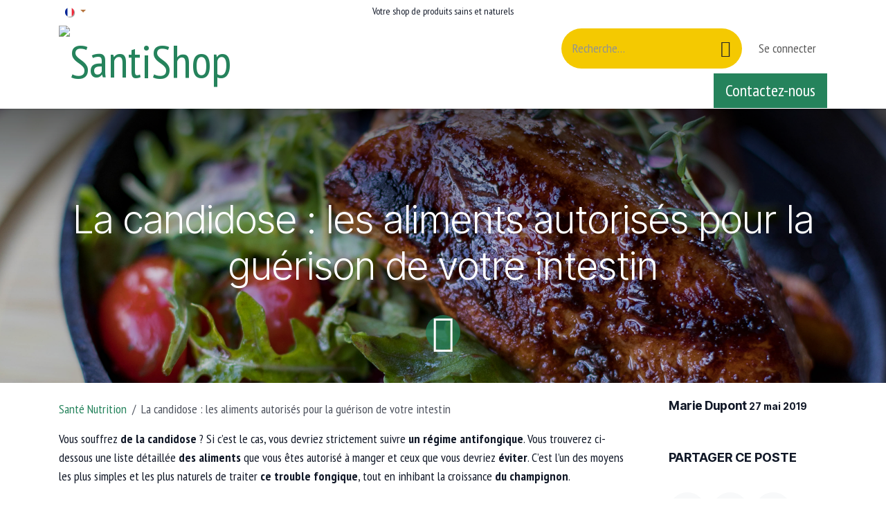

--- FILE ---
content_type: text/html; charset=utf-8
request_url: https://www.santi-shop.eu/blog/sante-nutrition-1/la-candidose-les-aliments-autorises-pour-la-guerison-de-votre-intestin-217
body_size: 27939
content:
<!DOCTYPE html>
        
<html lang="fr-FR" data-website-id="1" data-main-object="blog.post(217,)" data-add2cart-redirect="1">
    <head>
        <meta charset="utf-8"/>
        <meta http-equiv="X-UA-Compatible" content="IE=edge"/>
        <meta name="viewport" content="width=device-width, initial-scale=1"/>
        <meta name="generator" content="Odoo"/>
        <meta name="description" content="Le traitement principal d’une candidose interne est l’alimentation. Découvrez les aliments autorisés et non autorisés pour enrayer l’infection."/>
            
        <meta property="og:type" content="article"/>
        <meta property="og:title" content="La candidose : les aliments autorisés pour la guérison de votre intestin"/>
        <meta property="og:site_name" content="SantiShop"/>
        <meta property="og:url" content="https://www.santi-shop.eu/blog/sante-nutrition-1/la-candidose-les-aliments-autorises-pour-la-guerison-de-votre-intestin-217"/>
        <meta property="og:image" content="https://www.santi-shop.eu/web/image/28323/pexels-valeria-boltneva-1683549.jpg"/>
        <meta property="og:description" content="Le traitement principal d’une candidose interne est l’alimentation. Découvrez les aliments autorisés et non autorisés pour enrayer l’infection."/>
        <meta property="article:published_time" content="2019-05-27 10:28:48"/>
        <meta property="article:modified_time" content="2022-05-15 21:45:20.779572"/>
        <meta property="article:tag" content="Alimentation"/>
        <meta property="article:tag" content="Santé Naturelle"/>
            
        <meta name="twitter:card" content="summary_large_image"/>
        <meta name="twitter:title" content="La candidose : les aliments autorisés pour la guérison de votre intestin"/>
        <meta name="twitter:image" content="https://www.santi-shop.eu/web/image/28323/pexels-valeria-boltneva-1683549.jpg"/>
        <meta name="twitter:description" content="Le traitement principal d’une candidose interne est l’alimentation. Découvrez les aliments autorisés et non autorisés pour enrayer l’infection."/>
        
        <link rel="alternate" hreflang="nl" href="https://www.santi-shop.eu/nl/blog/sante-nutrition-1/candidiasis-voedingsmiddelen-die-uw-darmen-mogen-genezen-217"/>
        <link rel="alternate" hreflang="en" href="https://www.santi-shop.eu/en/blog/sante-nutrition-1/candidiasis-foods-that-are-allowed-to-heal-your-gut-217"/>
        <link rel="alternate" hreflang="fr" href="https://www.santi-shop.eu/blog/sante-nutrition-1/la-candidose-les-aliments-autorises-pour-la-guerison-de-votre-intestin-217"/>
        <link rel="alternate" hreflang="de" href="https://www.santi-shop.eu/de/blog/sante-nutrition-1/candidiasis-lebensmittel-die-ihren-darm-heilen-durfen-217"/>
        <link rel="alternate" hreflang="x-default" href="https://www.santi-shop.eu/blog/sante-nutrition-1/la-candidose-les-aliments-autorises-pour-la-guerison-de-votre-intestin-217"/>
        <link rel="canonical" href="https://www.santi-shop.eu/blog/sante-nutrition-1/la-candidose-les-aliments-autorises-pour-la-guerison-de-votre-intestin-217"/>
        
        <link rel="preconnect" href="https://fonts.gstatic.com/" crossorigin=""/>
        <title>La candidose : les aliments autorisés pour la guérison de votre intestin | SantiShop</title>
        <link type="image/x-icon" rel="shortcut icon" href="/web/image/res.company/1/logo"/>
        <link rel="preload" href="/web/static/src/libs/fontawesome/fonts/fontawesome-webfont.woff2?v=4.7.0" as="font" crossorigin=""/>
        <link type="text/css" rel="stylesheet" href="/web/assets/1/6932c5e/web.assets_frontend.min.css"/>
        <script id="web.layout.odooscript" type="text/javascript">
            var odoo = {
                csrf_token: "307917af8e8d62ffaa91334c1c11034df3e16340o1800355941",
                debug: "",
            };
        </script>
        <script type="text/javascript">
            odoo.__session_info__ = {"is_admin": false, "is_system": false, "is_public": true, "is_internal_user": false, "is_website_user": true, "uid": null, "is_frontend": true, "profile_session": null, "profile_collectors": null, "profile_params": null, "show_effect": true, "currencies": {"1": {"symbol": "\u20ac", "position": "after", "digits": [69, 2]}, "2": {"symbol": "$", "position": "before", "digits": [69, 2]}}, "quick_login": true, "bundle_params": {"lang": "fr_FR", "website_id": 1}, "test_mode": false, "websocket_worker_version": "18.0-7", "translationURL": "/website/translations", "cache_hashes": {"translations": "785aef5085a7c1ef85d6b1ef3b93cb1cf6635083"}, "geoip_country_code": null, "geoip_phone_code": null, "lang_url_code": "fr"};
            if (!/(^|;\s)tz=/.test(document.cookie)) {
                const userTZ = Intl.DateTimeFormat().resolvedOptions().timeZone;
                document.cookie = `tz=${userTZ}; path=/`;
            }
        </script>
        <script type="text/javascript" defer="defer" src="/web/assets/1/b061790/web.assets_frontend_minimal.min.js" onerror="__odooAssetError=1"></script>
        <script type="text/javascript" defer="defer" data-src="/web/assets/1/1f9fb83/web.assets_frontend_lazy.min.js" onerror="__odooAssetError=1"></script>
        
        <script async src="https://www.googletagmanager.com/gtag/js?id=AW-10936967665"></script>
<script>
  window.dataLayer = window.dataLayer || [];
  function gtag(){dataLayer.push(arguments);}
  gtag('js', new Date());

  gtag('config', 'AW-10936967665');
</script>
<meta name="google-site-verification" content="ox_fbob22G6laRzHIFKxDNcGFeXsQHE8rcaHAXsGouA" />

<script id="grc-widgets" src="https://widgets.guaranteed-reviews.com/static/widgets.min.js" data-public-key="310a27e9a66bd2219291dae14e7a5471" data-lang="auto"></script>
    </head>
    <body>



        <div id="wrapwrap" class="   ">
            <a class="o_skip_to_content btn btn-primary rounded-0 visually-hidden-focusable position-absolute start-0" href="#wrap">Se rendre au contenu</a>
                <header id="top" data-anchor="true" data-name="Header" data-extra-items-toggle-aria-label="Bouton d&#39;éléments supplémentaires" class="   o_header_disappears" style=" ">
                    
    <nav data-name="Navbar" aria-label="Main" class="navbar navbar-expand-lg navbar-light o_colored_level o_cc o_header_force_no_radius d-none d-lg-block p-0 shadow-sm ">
        

            <div id="o_main_nav" class="o_main_nav">
                <div class="o_header_hide_on_scroll">
                    <div aria-label="Haut" class="o_header_sales_two_top py-1">
                        <ul class="navbar-nav container d-grid h-100 px-3 o_grid_header_3_cols">
                            
                            
        <li data-name="Language Selector" class="o_header_language_selector ">
        
            <div class="js_language_selector d-flex align-items-center h-100 dropdown d-print-none">
                <button type="button" data-bs-toggle="dropdown" aria-haspopup="true" aria-expanded="true" class="border-0 dropdown-toggle btn btn-sm btn-outline-secondary border-0">
    <img class="o_lang_flag " src="/base/static/img/country_flags/fr.png?height=25" alt=" Français" loading="lazy"/>
                </button>
                <div role="menu" class="dropdown-menu ">
                        <a class="dropdown-item js_change_lang " role="menuitem" href="/nl/blog/sante-nutrition-1/candidiasis-voedingsmiddelen-die-uw-darmen-mogen-genezen-217" data-url_code="nl" title=" Nederlands">
    <img class="o_lang_flag " src="/base/static/img/country_flags/nl.png?height=25" alt="" loading="lazy"/>
                        </a>
                        <a class="dropdown-item js_change_lang " role="menuitem" href="/en/blog/sante-nutrition-1/candidiasis-foods-that-are-allowed-to-heal-your-gut-217" data-url_code="en" title="English (US)">
    <img class="o_lang_flag " src="/base/static/img/country_flags/us.png?height=25" alt="" loading="lazy"/>
                        </a>
                        <a class="dropdown-item js_change_lang active" role="menuitem" href="/blog/sante-nutrition-1/la-candidose-les-aliments-autorises-pour-la-guerison-de-votre-intestin-217" data-url_code="fr" title=" Français">
    <img class="o_lang_flag " src="/base/static/img/country_flags/fr.png?height=25" alt="" loading="lazy"/>
                        </a>
                        <a class="dropdown-item js_change_lang " role="menuitem" href="/de/blog/sante-nutrition-1/candidiasis-lebensmittel-die-ihren-darm-heilen-durfen-217" data-url_code="de" title=" Deutsch">
    <img class="o_lang_flag " src="/base/static/img/country_flags/de.png?height=25" alt="" loading="lazy"/>
                        </a>
                </div>
            </div>
        
        </li>
                            
                            
        <li class="d-flex align-items-center">
                <div data-name="Text" class="s_text_block d-flex align-items-center mx-auto">
                    <small>Votre shop de produits sains et naturels</small>
                </div>
        </li>
                            
                            
                            <li class="o_header_sales_two_social_links_placeholder"></li>
                        </ul>
                    </div>
                    <div aria-label="Moyen" class="container d-flex justify-content-between align-items-center py-1">
                        
    <a data-name="Navbar Logo" href="/" class="navbar-brand logo me-4">
            
            <span role="img" aria-label="Logo of SantiShop" title="SantiShop"><img src="/web/image/website/1/logo/SantiShop?unique=9b6cc15" class="img img-fluid" width="95" height="40" alt="SantiShop" loading="lazy"/></span>
        </a>
    
                        <ul class="navbar-nav align-items-center gap-1">
                            
                            
        <li class="">
    <form method="get" class="o_searchbar_form s_searchbar_input " action="/website/search" data-snippet="s_searchbar_input">
            <div role="search" class="input-group ">
        <input type="search" name="search" class="search-query form-control oe_search_box rounded-start-pill ps-3 text-bg-light border-0 bg-light" placeholder="Recherche…" data-search-type="all" data-limit="5" data-display-image="true" data-display-description="true" data-display-extra-link="true" data-display-detail="true" data-order-by="name asc"/>
        <button type="submit" aria-label="Rechercher" title="Rechercher" class="btn oe_search_button rounded-end-pill p-3 bg-o-color-3 lh-1">
            <i class="oi oi-search"></i>
        </button>
    </div>

            <input name="order" type="hidden" class="o_search_order_by" value="name asc"/>
            
    
        </form>
        </li>
                            
        
            <li class=" divider d-none"></li> 
            <li class="o_wsale_my_cart d-none ">
                <a href="/shop/cart" aria-label="Panier eCommerce" class="btn d-flex align-items-center fw-bold text-reset o_navlink_background_hover">
                    <div class="position-relative me-2 rounded-circle border p-2 bg-o-color-3 o_border_contrast">
                        <i class="fa fa-shopping-cart fa-stack"></i>
                        <sup class="my_cart_quantity badge bg-primary position-absolute top-0 end-0 mt-n1 me-n1 rounded-pill d-none" data-order-id="">0</sup>
                    </div>
                    <span class="small">Mon panier</span>
                </a>
            </li>
        
        
            <li class="o_wsale_my_wish d-none  o_wsale_my_wish_hide_empty">
                <a href="/shop/wishlist" class="btn d-flex align-items-center fw-bold text-reset o_navlink_background_hover">
                    <div class="position-relative me-2 rounded-circle border p-2 bg-o-color-3 o_border_contrast">
                        <i class="fa fa-1x fa-heart fa-stack"></i>
                        <sup class="my_wish_quantity o_animate_blink badge bg-primary position-absolute top-0 end-0 mt-n1 me-n1 rounded-pill">0</sup>
                    </div>
                    <span class="small">Liste de souhaits</span>
                </a>
            </li>
        
            <li class=" o_no_autohide_item">
                <a href="/web/login" class="nav-link o_nav_link_btn ms-2 border px-3">Se connecter</a>
            </li>
                            
        
        
                        </ul>
                    </div>
                </div>
                <div aria-label="Bas" class="border-top o_border_contrast">
                    <div class="container d-flex justify-content-between">
                        
    <ul role="menu" id="top_menu" class="nav navbar-nav top_menu o_menu_loading align-items-center me-4 py-1">
        

                            
    <li role="presentation" class="nav-item dropdown position-static">
        <a data-bs-toggle="dropdown" href="#" role="menuitem" class="nav-link dropdown-toggle o_mega_menu_toggle  " data-bs-display="static">
            <span>Marques</span>
        </a>
            <div data-name="Mega Menu" role="menuitem" class="dropdown-menu o_mega_menu o_no_parent_editor dropdown-menu-left">
    <section class="s_mega_menu_odoo_menu pt16 o_colored_level o_cc o_cc1" style="background-image: none;">
        <div class="container">
            <div class="row">
<div class="col-md-6 col-lg pt16 pb24 o_colored_level col-lg-3" style="">
            <div class="text-uppercase h5 font-weight-bold mt-0"><font class="text-600">A</font><br></div>
            <div class="s_hr text-left pt4 pb16 text-o-color-3" data-name="Separator">
                <hr class="w-100 mx-auto" style="border-top-color: rgb(206, 212, 218) !important; border-top-width: 3px !important;">
            </div>
            <nav class="nav flex-column">
        <a href="/shop/category/marques-arche-725" class="nav-link px-0 oe_unremovable" data-name="Menu Item">Arche</a><a href="/shop/category/marques-argiletz-704" class="nav-link px-0 oe_unremovable" data-name="Menu Item">Argiletz</a><a href="/shop/category/marques-aromandise-822" class="nav-link px-0 oe_unremovable" data-name="Menu Item">Aromandise</a><a href="/shop/category/marques-ayluna-1088" class="nav-link px-0 oe_unremovable" data-name="Menu Item">Ayluna</a>
            </nav>
        
            <div class="text-uppercase h5 font-weight-bold mt-3"><font class="text-600">B</font><br></div>
            <div class="s_hr text-left pt4 pb16 text-o-color-3" data-name="Separator">
                <hr class="w-100 mx-auto" style="border-top-color: rgb(206, 212, 218) !important; border-top-width: 3px !important;">
            </div>
            <nav class="nav flex-column">
        <a href="/shop/category/marques-baldini-817" class="nav-link px-0 oe_unremovable" data-name="Menu Item">Baldini</a><a href="/shop/category/marques-bambaw-992" class="nav-link px-0 oe_unremovable" data-name="Menu Item">Bambaw</a><a href="/shop/category/marques-barnhouse-780" class="nav-link px-0 oe_unremovable" data-name="Menu Item">Barnhouse</a><a href="/shop/category/marques-bauck-hof-741" class="nav-link px-0 oe_unremovable" data-name="Menu Item">Bauck Hof</a><a href="/shop/category/marques-bel-nature-827" class="nav-link px-0 oe_unremovable" data-name="Menu Item">Bel Nature</a><a href="/shop/category/marques-benecos-719" class="nav-link px-0 oe_unremovable" data-name="Menu Item">Benecos</a><a href="/shop/category/marques-bio-atlantic-712" class="nav-link px-0 oe_unremovable" data-name="Menu Item">Bio Atlantic</a><a href="/shop/category/marques-biodis-1049" class="nav-link px-0 oe_unremovable" data-name="Menu Item">Biodis</a><a href="/shop/category/marques-biofloral-660" class="nav-link px-0 oe_unremovable" data-name="Menu Item">Biofloral</a><a href="/shop/category/marques-bioflore-728" class="nav-link px-0 oe_unremovable" data-name="Menu Item">Bioflore</a><a href="/shop/category/marques-bioligo-1033" class="nav-link px-0 oe_unremovable" data-name="Menu Item">Bioligo</a><a href="/shop/category/marques-bioplanete-794" class="nav-link px-0 oe_unremovable" data-name="Menu Item">Bioplanète</a><a href="/shop/category/marques-biosun-1099" class="nav-link px-0 oe_unremovable" data-name="Menu Item">Biosun</a><a href="/shop/category/marques-biotona-984" class="nav-link px-0 oe_unremovable" data-name="Menu Item">Biotona</a><a href="/shop/category/marques-bioturm-825" class="nav-link px-0 oe_unremovable" data-name="Menu Item">Bioturm</a><a href="/shop/category/marques-biovegan-742" class="nav-link px-0 oe_unremovable" data-name="Menu Item">Biovegan</a><a href="/shop/category/marques-biover-698" class="nav-link px-0 oe_unremovable" data-name="Menu Item">Biover</a><a href="/shop/category/marques-bivea-803" class="nav-link px-0 oe_unremovable" data-name="Menu Item">Bivea</a><a href="/shop/category/marques-broth-by-design-1018" class="nav-link px-0 oe_unremovable" data-name="Menu Item">Broth by Design</a>
            </nav>
        
            <div class="text-uppercase h5 font-weight-bold mt-3"><font class="text-600">C-D</font><br></div>
            <div class="s_hr text-left pt4 pb16 text-o-color-3" data-name="Separator">
                <hr class="w-100 mx-auto" style="border-top-color: rgb(206, 212, 218) !important; border-top-width: 3px !important;">
            </div>
            <nav class="nav flex-column">
        <a href="/shop/category/marques-cmd-naturkosmetik-1024" class="nav-link px-0 oe_unremovable" data-name="Menu Item">CMD Naturkosmetik</a><a href="/shop/category/marques-cattier-818" class="nav-link px-0 oe_unremovable" data-name="Menu Item">Cattier</a><a href="/shop/category/marques-citronat-714" class="nav-link px-0 oe_unremovable" data-name="Menu Item">Citronat</a><a href="/shop/category/marques-compalia-1016" class="nav-link px-0 oe_unremovable" data-name="Menu Item">Compalia</a><a href="/shop/category/marques-croll-denecke-983" class="nav-link px-0 oe_unremovable" data-name="Menu Item">Croll &amp; Denecke</a><a href="/shop/category/marques-davert-720" class="nav-link px-0 oe_unremovable" data-name="Menu Item">Davert</a><a href="/shop/category/marques-die-beeren-bauern-1037" class="nav-link px-0 oe_unremovable" data-name="Menu Item">Die Beeren Bauern</a><a href="/shop/category/marques-dr-bertrand-1041" class="nav-link px-0 oe_unremovable" data-name="Menu Item">Dr Bertrand</a>
            </nav>
        </div><div class="col-md-6 col-lg pt16 pb24 o_colored_level col-lg-3" style="">
            <div class="text-uppercase h5 font-weight-bold mt-0"><font class="text-600">E-F</font><br></div>
            <div class="s_hr text-left pt4 pb16 text-o-color-3" data-name="Separator">
                <hr class="w-100 mx-auto" style="border-top-color: rgb(206, 212, 218) !important; border-top-width: 3px !important;">
            </div>
            <nav class="nav flex-column">
        <a href="/shop/category/marques-eco-cosmetics-807" class="nav-link px-0 oe_unremovable" data-name="Menu Item">ECO cosmetics</a><a href="/shop/category/marques-editions-amyris-686" class="nav-link px-0 oe_unremovable" data-name="Menu Item">Editions Amyris</a><a href="/shop/category/marques-fair-squared-804" class="nav-link px-0 oe_unremovable" data-name="Menu Item">Fair Squared</a><a href="/shop/category/marques-famille-perronneau-823" class="nav-link px-0 oe_unremovable" data-name="Menu Item">Famille Perronneau</a><a href="/shop/category/marques-farfalla-815" class="nav-link px-0 oe_unremovable" data-name="Menu Item">Farfalla</a><a href="/shop/category/marques-ferme-de-saussac-813" class="nav-link px-0 oe_unremovable" data-name="Menu Item">Ferme de Saussac</a><a href="/shop/category/marques-ferme-des-arnaud-1034" class="nav-link px-0 oe_unremovable" data-name="Menu Item">Ferme des Arnaud</a><a href="/shop/category/marques-flores-farm-781" class="nav-link px-0 oe_unremovable" data-name="Menu Item">Flores Farm</a><a href="/shop/category/marques-fytostar-1065" class="nav-link px-0 oe_unremovable" data-name="Menu Item">Fytostar</a>
            </nav>
        
            <div class="text-uppercase h5 font-weight-bold mt-3"><font class="text-600">G</font><br></div>
            <div class="s_hr text-left pt4 pb16 text-o-color-3" data-name="Separator">
                <hr class="w-100 mx-auto" style="border-top-color: rgb(206, 212, 218) !important; border-top-width: 3px !important;">
            </div>
            <nav class="nav flex-column">
        <a href="/shop/category/marques-go-superfoods-773" class="nav-link px-0 oe_unremovable" data-name="Menu Item">GO Superfoods</a><a href="/shop/category/marques-gph-diffusion-713" class="nav-link px-0 oe_unremovable" data-name="Menu Item">GPH Diffusion</a><a href="/shop/category/marques-green-origins-821" class="nav-link px-0 oe_unremovable" data-name="Menu Item">GREEN ORIGINS</a><a href="/shop/category/marques-gse-814" class="nav-link px-0 oe_unremovable" data-name="Menu Item">GSE</a><a href="/shop/category/marques-gimber-1113" class="nav-link px-0 oe_unremovable" data-name="Menu Item">Gimber</a><a href="/shop/category/marques-govinda-740" class="nav-link px-0 oe_unremovable" data-name="Menu Item">Govinda</a><a href="/shop/category/marques-grana-line-1050" class="nav-link px-0 oe_unremovable" data-name="Menu Item">Grana Line</a>
            </nav>
        
            <div class="text-uppercase h5 font-weight-bold mt-3"><font class="text-600">H-I-J-K</font><br></div>
            <div class="s_hr text-left pt4 pb16 text-o-color-3" data-name="Separator">
                <hr class="w-100 mx-auto" style="border-top-color: rgb(206, 212, 218) !important; border-top-width: 3px !important;">
            </div>
            <nav class="nav flex-column">
        <a href="/shop/category/marques-haw-par-healthcare-ltd-771" class="nav-link px-0 oe_unremovable" data-name="Menu Item">Haw Par Healthcare Ltd.</a><a href="/shop/category/marques-herbalgem-666" class="nav-link px-0 oe_unremovable" data-name="Menu Item">Herbalgem</a><a href="/shop/category/marques-herloop-1062" class="nav-link px-0 oe_unremovable" data-name="Menu Item">Herloop</a><a href="/shop/category/marques-hoyer-727" class="nav-link px-0 oe_unremovable" data-name="Menu Item">Hoyer</a><a href="/shop/category/marques-hydrophil-1103" class="nav-link px-0 oe_unremovable" data-name="Menu Item">Hydrophil</a><a href="/shop/category/marques-hubner-830" class="nav-link px-0 oe_unremovable" data-name="Menu Item">Hübner</a><a href="/shop/category/marques-indigene-994" class="nav-link px-0 oe_unremovable" data-name="Menu Item">Indigène</a><a href="/shop/category/marques-jean-herve-1022" class="nav-link px-0 oe_unremovable" data-name="Menu Item">Jean Hervé</a><a href="/shop/category/marques-kamistore-1043" class="nav-link px-0 oe_unremovable" data-name="Menu Item">KamiStore</a><a href="/shop/category/marques-kaoka-1053" class="nav-link px-0 oe_unremovable" data-name="Menu Item">Kaoka</a><a href="/shop/category/marques-kasana-fruits-999" class="nav-link px-0 oe_unremovable" data-name="Menu Item">Kasana Fruits</a><a href="/shop/category/marques-kastenbein-bosch-1092" class="nav-link px-0 oe_unremovable" data-name="Menu Item">Kastenbein &amp; Bosch</a><a href="/shop/category/marques-khadi-779" class="nav-link px-0 oe_unremovable" data-name="Menu Item">Khadi</a><a href="/shop/category/marques-kia-charlotta-972" class="nav-link px-0 oe_unremovable" data-name="Menu Item">Kia Charlotta</a>
            </nav>
        </div><div class="col-md-6 col-lg pt16 pb24 o_colored_level col-lg-3" style="">
            <div class="text-uppercase h5 font-weight-bold mt-0"><font class="text-600">L</font><br></div>
            <div class="s_hr text-left pt4 pb16 text-o-color-3" data-name="Separator">
                <hr class="w-100 mx-auto" style="border-top-color: rgb(206, 212, 218) !important; border-top-width: 3px !important;">
            </div>
            <nav class="nav flex-column">
        <a href="/shop/category/marques-la-mourtardente-1052" class="nav-link px-0 oe_unremovable" data-name="Menu Item">La Mourtardente</a><a href="/shop/category/marques-la-selva-1038" class="nav-link px-0 oe_unremovable" data-name="Menu Item">La Selva</a><a href="/shop/category/marques-laboratoires-de-biarritz-1087" class="nav-link px-0 oe_unremovable" data-name="Menu Item">Laboratoires de Biarritz</a><a href="/shop/category/marques-larelle-1115" class="nav-link px-0 oe_unremovable" data-name="Menu Item">Larelle</a><a href="/shop/category/marques-last-object-1004" class="nav-link px-0 oe_unremovable" data-name="Menu Item">Last Object</a><a href="/shop/category/marques-lavera-652" class="nav-link px-0 oe_unremovable" data-name="Menu Item">Lavera</a><a href="/shop/category/marques-le-pain-des-fleurs-1006" class="nav-link px-0 oe_unremovable" data-name="Menu Item">Le Pain des Fleurs</a><a href="/shop/category/marques-lebensbaum-776" class="nav-link px-0 oe_unremovable" data-name="Menu Item">Lebensbaum</a><a href="/shop/category/marques-lisas-chips-1039" class="nav-link px-0 oe_unremovable" data-name="Menu Item">Lisas Chips</a><a href="/shop/category/marques-logona-651" class="nav-link px-0 oe_unremovable" data-name="Menu Item">Logona</a><a href="/shop/category/marques-lune-group-694" class="nav-link px-0 oe_unremovable" data-name="Menu Item">Lune Group</a>
            </nav>
        
            <div class="text-uppercase h5 font-weight-bold mt-3"><font class="text-600">M</font><br></div>
            <div class="s_hr text-left pt4 pb16 text-o-color-3" data-name="Separator">
                <hr class="w-100 mx-auto" style="border-top-color: rgb(206, 212, 218) !important; border-top-width: 3px !important;">
            </div>
            <nav class="nav flex-column">
        <a href="/shop/category/marques-mano-verde-1023" class="nav-link px-0 oe_unremovable" data-name="Menu Item">Mano Verde</a><a href="/shop/category/marques-markal-739" class="nav-link px-0 oe_unremovable" data-name="Menu Item">Markal</a><a href="/shop/category/marques-martina-gebhardt-721" class="nav-link px-0 oe_unremovable" data-name="Menu Item">Martina Gebhardt</a><a href="/shop/category/marques-monki-793" class="nav-link px-0 oe_unremovable" data-name="Menu Item">Monki</a><a href="/shop/category/marques-morgenland-722" class="nav-link px-0 oe_unremovable" data-name="Menu Item">Morgenland</a><a href="/shop/category/marques-muhle-shaving-1040" class="nav-link px-0 oe_unremovable" data-name="Menu Item">Mühle Shaving</a>
            </nav>
        
            <div class="text-uppercase h5 font-weight-bold mt-3"><font class="text-600">N-O</font><br></div>
            <div class="s_hr text-left pt4 pb16 text-o-color-3" data-name="Separator">
                <hr class="w-100 mx-auto" style="border-top-color: rgb(206, 212, 218) !important; border-top-width: 3px !important;">
            </div>
            <nav class="nav flex-column">
        <a href="/shop/category/marques-njd-cosmetics-701" class="nav-link px-0 oe_unremovable" data-name="Menu Item">NJD Cosmetics</a><a href="/shop/category/marques-natracare-679" class="nav-link px-0 oe_unremovable" data-name="Menu Item">Natracare</a><a href="/shop/category/marques-natur-inov-772" class="nav-link px-0 oe_unremovable" data-name="Menu Item">Natur'Inov</a><a href="/shop/category/marques-naturado-809" class="nav-link px-0 oe_unremovable" data-name="Menu Item">Naturado</a><a href="/shop/category/marques-new-nordic-1068" class="nav-link px-0 oe_unremovable" data-name="Menu Item">New Nordic</a><a href="/shop/category/marques-niyok-1013" class="nav-link px-0 oe_unremovable" data-name="Menu Item">Niyok</a><a href="/shop/category/marques-nuud-993" class="nav-link px-0 oe_unremovable" data-name="Menu Item">Nuud</a><a href="/shop/category/marques-organyc-810" class="nav-link px-0 oe_unremovable" data-name="Menu Item">Organyc</a>
            </nav>
        
            <div class="text-uppercase h5 font-weight-bold mt-3"><font class="text-600">P</font><br></div>
            <div class="s_hr text-left pt4 pb16 text-o-color-3" data-name="Separator">
                <hr class="w-100 mx-auto" style="border-top-color: rgb(206, 212, 218) !important; border-top-width: 3px !important;">
            </div>
            <nav class="nav flex-column">
        <a href="/shop/category/marques-pharmacopee-asiatique-782" class="nav-link px-0 oe_unremovable" data-name="Menu Item">Pharmacopée asiatique</a><a href="/shop/category/marques-physalis-786" class="nav-link px-0 oe_unremovable" data-name="Menu Item">Physalis</a><a href="/shop/category/marques-pranarom-808" class="nav-link px-0 oe_unremovable" data-name="Menu Item">Pranarom</a><a href="/shop/category/marques-primavera-697" class="nav-link px-0 oe_unremovable" data-name="Menu Item">Primavera</a><a href="/shop/category/marques-propos-nature-828" class="nav-link px-0 oe_unremovable" data-name="Menu Item">Propos'Nature</a><a href="/shop/category/marques-pural-1020" class="nav-link px-0 oe_unremovable" data-name="Menu Item">Pural</a><a href="/shop/category/marques-purasana-736" class="nav-link px-0 oe_unremovable" data-name="Menu Item">Purasana</a>
            </nav>
        </div><div class="col-md-6 col-lg pt16 pb24 o_colored_level col-lg-3" style="">
            <div class="text-uppercase h5 font-weight-bold mt-0"><font class="text-600">Q-R-S</font><br></div>
            <div class="s_hr text-left pt4 pb16 text-o-color-3" data-name="Separator">
                <hr class="w-100 mx-auto" style="border-top-color: rgb(206, 212, 218) !important; border-top-width: 3px !important;">
            </div>
            <nav class="nav flex-column">
        <a href="/shop/category/marques-qwetch-980" class="nav-link px-0 oe_unremovable" data-name="Menu Item">Qwetch</a><a href="/shop/category/marques-rigoni-di-asiago-774" class="nav-link px-0 oe_unremovable" data-name="Menu Item">Rigoni di Asiago</a><a href="/shop/category/marques-sante-718" class="nav-link px-0 oe_unremovable" data-name="Menu Item">SANTE</a><a href="/shop/category/marques-specul-house-1021" class="nav-link px-0 oe_unremovable" data-name="Menu Item">SPECUL'HOUSE</a><a href="/shop/category/marques-speick-812" class="nav-link px-0 oe_unremovable" data-name="Menu Item">SPEICK</a><a href="/shop/category/marques-sanatur-769" class="nav-link px-0 oe_unremovable" data-name="Menu Item">Sanatur</a><a href="/shop/category/marques-santi-shop-991" class="nav-link px-0 oe_unremovable" data-name="Menu Item">Santi-Shop</a><a href="/shop/category/marques-schnitzer-1119" class="nav-link px-0 oe_unremovable" data-name="Menu Item">Schnitzer</a><a href="/shop/category/marques-sodasan-784" class="nav-link px-0 oe_unremovable" data-name="Menu Item">Sodasan</a><a href="/shop/category/marques-sonett-1095" class="nav-link px-0 oe_unremovable" data-name="Menu Item">Sonett</a><a href="/shop/category/marques-sonnentor-765" class="nav-link px-0 oe_unremovable" data-name="Menu Item">Sonnentor</a><a href="/shop/category/marques-sunchine-1000" class="nav-link px-0 oe_unremovable" data-name="Menu Item">SunChine</a>
            </nav>
        
            <div class="text-uppercase h5 font-weight-bold mt-3"><font class="text-600">T-U-V</font><br></div>
            <div class="s_hr text-left pt4 pb16 text-o-color-3" data-name="Separator">
                <hr class="w-100 mx-auto" style="border-top-color: rgb(206, 212, 218) !important; border-top-width: 3px !important;">
            </div>
            <nav class="nav flex-column">
        <a href="/shop/category/marques-tautropfen-1089" class="nav-link px-0 oe_unremovable" data-name="Menu Item">Tautropfen</a><a href="/shop/category/marques-terrasana-748" class="nav-link px-0 oe_unremovable" data-name="Menu Item">Terrasana</a><a href="/shop/category/marques-urtekram-692" class="nav-link px-0 oe_unremovable" data-name="Menu Item">Urtekram</a><a href="/shop/category/marques-vemal-intim-1082" class="nav-link px-0 oe_unremovable" data-name="Menu Item">VEMAL Intim</a><a href="/shop/category/marques-vitasil-1066" class="nav-link px-0 oe_unremovable" data-name="Menu Item">Vitasil</a><a href="/shop/category/marques-vosges-essentia-1048" class="nav-link px-0 oe_unremovable" data-name="Menu Item">Vosges Essentia</a>
            </nav>
        
            <div class="text-uppercase h5 font-weight-bold mt-3"><font class="text-600">W-X-Y-Z</font><br></div>
            <div class="s_hr text-left pt4 pb16 text-o-color-3" data-name="Separator">
                <hr class="w-100 mx-auto" style="border-top-color: rgb(206, 212, 218) !important; border-top-width: 3px !important;">
            </div>
            <nav class="nav flex-column">
        <a href="/shop/category/marques-waycap-1003" class="nav-link px-0 oe_unremovable" data-name="Menu Item">WayCap</a><a href="/shop/category/marques-weleda-1054" class="nav-link px-0 oe_unremovable" data-name="Menu Item">Weleda</a><a href="/shop/category/marques-woody-996" class="nav-link px-0 oe_unremovable" data-name="Menu Item">Woody</a><a href="/shop/category/marques-yogi-tea-973" class="nav-link px-0 oe_unremovable" data-name="Menu Item">Yogi Tea</a><a href="/shop/category/marques-yoni-995" class="nav-link px-0 oe_unremovable" data-name="Menu Item">Yoni</a><a href="/shop/category/marques-zen-arome-1002" class="nav-link px-0 oe_unremovable" data-name="Menu Item">Zen Arôme</a><a href="/shop/category/marques-zwergenwiese-724" class="nav-link px-0 oe_unremovable" data-name="Menu Item">Zwergenwiese</a>
            </nav>
        </div></div></div></section></div>
    </li>
    <li role="presentation" class="nav-item dropdown position-static">
        <a data-bs-toggle="dropdown" href="#" role="menuitem" class="nav-link dropdown-toggle o_mega_menu_toggle  " data-bs-display="static">
            <span>Naturopathie</span>
        </a>
            <div data-name="Mega Menu" role="menuitem" class="dropdown-menu o_mega_menu te_mega_animation o_no_parent_editor dropdown-menu-left"><section class="s_mega_menu_multi_menus py-4 o_colored_level" data-name="Multi-Menus" data-snippet="s_mega_menu_multi_menus" style="background-image: none; background-color: white !important;"><div class="container"><div class="row" data-bs-original-title="" title="" aria-describedby="tooltip842756"><div class="col-lg-3 py-2 xtext-center o_colored_level">
<div class="h4" style="text-align: center;" data-bs-original-title="" title="" aria-describedby="tooltip832287"><a href="/shop/category/aromatherapie-832">Aromathérapie</a></div>
<nav class="flex-column nav" data-bs-original-title="" title="" aria-describedby="tooltip823871">
<a href="/shop/category/aromatherapie-huiles-essentielles-841" class="nav-link" data-name="Menu Item" style="text-align: center;"><font class="text-o-color-1">Huiles essentielles</font></a>
<a href="/shop/category/aromatherapie-huiles-vegetales-842" class="nav-link" data-name="Menu Item" style="text-align: center;"><font class="text-o-color-1">Huiles végétales</font></a>
<a href="/shop/category/aromatherapie-hydrolats-eaux-florales-906" class="nav-link" data-name="Menu Item" data-bs-original-title="" title="" aria-describedby="tooltip340807" style="text-align: center;"><font class="text-o-color-1">Hydrolats (Eaux florales)</font></a>
<a href="/shop/category/aromatherapie-diffuseur-spray-roll-on-884" class="nav-link" data-name="Menu Item" data-bs-original-title="" title="" aria-describedby="tooltip94184" style="text-align: center;"><font class="text-o-color-1">Diffuseur, Spray, Roll-on</font></a>
<a href="/shop/category/aromatherapie-huiles-pour-diffuseurs-847" class="nav-link" data-name="Menu Item" data-bs-original-title="" title="" aria-describedby="tooltip162635" style="text-align: center;"><font class="text-o-color-1">Huiles pour diffuseurs</font></a>
<a href="/shop/category/aromatherapie-huiles-de-massage-848" class="nav-link" data-name="Menu Item" data-bs-original-title="" title="" style="text-align: center;"><font class="text-o-color-1">Huiles de massage</font></a>
<a href="/shop/category/aromatherapie-materiel-de-base-935" class="nav-link" data-name="Menu Item" data-bs-original-title="" title="" style="text-align: center;"><font class="text-o-color-1">Matériel basique</font></a>
<a href="/shop/category/aromatherapie-synergie-849" class="nav-link" data-name="Menu Item" style="text-align: center;"><font class="text-o-color-1">Synergie</font></a></nav><nav class="flex-column nav"> </nav></div><div class="col-lg-3 py-2 xtext-center o_colored_level">
<div class="h4" style="text-align: center;"><a href="/shop/category/gemmotherapie-834">Gemmothérapie</a></div>
<nav class="nav flex-column" data-bs-original-title="" title="" aria-describedby="tooltip172156">
<a href="/shop/category/gemmotherapie-complexes-907" class="nav-link" data-name="Menu Item" style="text-align: center;"><font class="text-o-color-1">Complexes</font></a>
<a href="/shop/category/gemmotherapie-macerats-glycerines-917" class="nav-link" data-name="Menu Item" data-bs-original-title="" title="" aria-describedby="tooltip553197" style="text-align: center;"><font class="text-o-color-1">Macérats Glycérinés</font></a>
<a href="/shop/category/gemmotherapie-sirops-seves-959" class="nav-link" data-name="Menu Item" data-bs-original-title="" title="" aria-describedby="tooltip250409" style="text-align: center;"><font class="text-o-color-1">Sèves, Sirops</font></a></nav></div><div class="col-lg-3 py-2 xtext-center o_colored_level" data-bs-original-title="" title="" aria-describedby="tooltip918501">
<div class="h4" style="text-align: center;"><a href="/shop/category/phytotherapie-840">Phytothérapie</a></div>
<nav class="flex-column nav">
<a href="/shop/category/phytotherapie-cremes-baumes-932" class="nav-link" data-name="Menu Item" data-bs-original-title="" title="" aria-describedby="tooltip984861" style="text-align: center;"><font class="text-o-color-1">Crèmes, Baumes </font></a>
<a href="/shop/category/phytotherapie-plantes-medicinales-920" class="nav-link" data-name="Menu Item" style="text-align: center;"><font class="text-o-color-1">Plantes médicinales</font></a>
<a href="/shop/category/phytotherapie-teintures-meres-alcoolatures-extraits-de-plantes-fraiches-921" class="nav-link" data-name="Menu Item" data-bs-original-title="" title="" aria-describedby="tooltip737356" style="text-align: center;"><font class="text-o-color-1">Teintures mères, alcoolatures</font></a><a href="/shop/category/phytotherapie-elixirs-aux-plantes-1014" class="nav-link" data-name="Menu Item" data-bs-original-title="" title="" aria-describedby="tooltip737356" style="text-align: center;"><font class="text-o-color-1">Elixirs aux plantes</font></a>
<a href="/shop/category/phytotherapie-autres-908" class="nav-link" data-name="Menu Item" data-bs-original-title="" title="" aria-describedby="tooltip231407" style="text-align: center;"><font class="text-o-color-1">Autres</font></a></nav><nav class="flex-column nav"> </nav></div></div></div></section></div>
    </li>
    <li role="presentation" class="nav-item dropdown position-static">
        <a data-bs-toggle="dropdown" href="#" role="menuitem" class="nav-link dropdown-toggle o_mega_menu_toggle  " data-bs-display="static">
            <span>Ma Santé</span>
        </a>
            <div data-name="Mega Menu" role="menuitem" class="dropdown-menu o_mega_menu o_no_parent_editor dropdown-menu-left"><section class="s_mega_menu_multi_menus py-4 o_colored_level" data-name="Multi-Menus" data-snippet="s_mega_menu_multi_menus" style="background-image: none; background-color: white !important;" id="Compl%C3%A9ments-alimentaires" data-anchor="true">
        <div class="container">
            <div class="row" data-bs-original-title="" title="" aria-describedby="tooltip966673">
                    <div class="col-lg-4 py-2 xtext-center o_colored_level">
                        <div class="h4" style="text-align: center;" data-bs-original-title="" title="" aria-describedby="tooltip244969"><a href="/shop/category/sante-complements-alimentaires-887">Compléments alimentaires</a></div><nav class="flex-column nav" data-bs-original-title="" title="" aria-describedby="tooltip360408"><a href="/shop/category/sante-complements-alimentaires-beaute-1012" class="nav-link" data-name="Menu Item" data-bs-original-title="" title="" style="text-align: center;"><font class="text-o-color-1">Beauté</font></a><a href="/shop/category/sante-complements-alimentaires-circulation-1009" class="nav-link" data-name="Menu Item" data-bs-original-title="" title="" aria-describedby="tooltip97690" style="text-align: center;"><font class="text-o-color-1">Circulation </font></a><a href="/shop/category/sante-complements-alimentaires-detox-minceur-898" class="nav-link" data-name="Menu Item" data-bs-original-title="" title="" aria-describedby="tooltip97690" style="text-align: center;"><font class="text-o-color-1">Détox, Minceur</font></a><a href="/shop/category/sante-complements-alimentaires-digestion-900" class="nav-link" data-name="Menu Item" data-bs-original-title="" title="" aria-describedby="tooltip97690" style="text-align: center;"><font class="text-o-color-1">Digestion </font></a><a href="/shop/category/sante-complements-alimentaires-immunite-895" class="nav-link" data-name="Menu Item" data-bs-original-title="" title="" style="text-align: center;"><font class="text-o-color-1" data-bs-original-title="" title="" aria-describedby="tooltip273894">Immunité, Allergie</font></a><a href="/shop/category/sante-complements-alimentaires-memoire-concentration-1010" class="nav-link" data-name="Menu Item" data-bs-original-title="" title="" aria-describedby="tooltip329694" style="text-align: center;"><font class="text-o-color-1">Mémoire, Concentration</font></a><a href="/shop/category/sante-complements-alimentaires-energie-901" class="nav-link" data-name="Menu Item" data-bs-original-title="" title="" aria-describedby="tooltip294593" style="text-align: center;"><font class="text-o-color-1">Energie</font></a><a href="/shop/category/sante-complements-alimentaires-relaxation-sommeil-1011" class="nav-link" data-name="Menu Item" data-bs-original-title="" title="" aria-describedby="tooltip294593" style="text-align: center;"><font class="text-o-color-1">Relaxation, Sommeil</font></a><a href="/shop/category/sante-complements-alimentaires-muscles-articulations-899" class="nav-link" data-name="Menu Item" data-bs-original-title="" title="" aria-describedby="tooltip698325" style="text-align: center;"><font class="text-o-color-1">Muscles, Articulations</font></a></nav><nav class="flex-column nav">
                        <a href="/shop/category/sante-complements-alimentaires-oligoelement-1035" class="nav-link" data-name="Menu Item" data-bs-original-title="" title="" style="text-align: center;"><font class="text-o-color-1">
       Oligoéléments
      </font></a></nav>
                    </div>
                    <div class="py-2 xtext-center col-lg-4 o_colored_level" data-bs-original-title="" title="" aria-describedby="tooltip125826">
                        <div class="h4" style="text-align: center;" data-bs-original-title="" title="" aria-describedby="tooltip474200"><a href="/shop/category/sante-fleurs-de-bach-845">Fleurs de Bach</a></div><nav class="flex-column nav">
                                <a href="/shop/category/sante-fleurs-de-bach-complexes-de-fleurs-de-bach-885" class="nav-link" data-name="Menu Item" data-bs-original-title="" title="" aria-describedby="tooltip174969" style="text-align: center;"><font class="text-o-color-1">Complexes de Fleur de Bach</font></a><a href="/shop/category/sante-fleurs-de-bach-decouragement-desespoir-893" class="nav-link" data-name="Menu Item" data-bs-original-title="" title="" aria-describedby="tooltip284648" style="text-align: center;"><font class="text-o-color-1">Découragement, Désespoir</font></a><a href="/shop/category/sante-fleurs-de-bach-doute-incertitude-889" class="nav-link" data-name="Menu Item" data-bs-original-title="" title="" style="text-align: center;"><font class="text-o-color-1">Doute, Incertitude</font></a><a href="/shop/category/sante-fleurs-de-bach-hypersensibilite-892" class="nav-link" data-name="Menu Item" data-bs-original-title="" title="" style="text-align: center;"><font class="text-o-color-1">Hypersensibilité</font></a><a href="/shop/category/sante-fleurs-de-bach-manque-d-interet-890" class="nav-link" data-name="Menu Item" data-bs-original-title="" title="" aria-describedby="tooltip574795" style="text-align: center;"><font class="text-o-color-1">Indifférence, Manque d'intérêt</font></a><a href="/shop/category/sante-fleurs-de-bach-peur-insecurite-888" class="nav-link" data-name="Menu Item" data-bs-original-title="" title="" style="text-align: center;"><font class="text-o-color-1">Peur, Insécurité</font></a><a href="/shop/category/sante-fleurs-de-bach-preoccupation-excessive-894" class="nav-link" data-name="Menu Item" data-bs-original-title="" title="" aria-describedby="tooltip759237" style="text-align: center;"><font class="text-o-color-1">Préoccupation excessive</font></a><a href="/shop/category/sante-fleurs-de-bach-solitude-891" class="nav-link" data-name="Menu Item" data-bs-original-title="" title="" style="text-align: center;"><font class="text-o-color-1">Solitude</font></a></nav><nav class="flex-column nav">
                        </nav>
                    </div>
                    <div class="col-lg-4 py-2 xtext-center o_colored_level" data-bs-original-title="" title="" aria-describedby="tooltip121715">
  <div class="h4" style="text-align: center;"><a href="/shop/category/sante-au-quotidien-1086">Au quotidien</a></div>
  <nav class="flex-column nav" data-bs-original-title="" title="" aria-describedby="tooltip64080">
    <a href="/shop/category/sante-produits-de-la-ruche-929" class="nav-link" data-name="Menu Item" data-bs-original-title="" title="" style="text-align: center;"><font class="text-o-color-1">Produits de la ruche</font></a>
    <a href="/shop/category/sante-soins-hivernaux-922" class="nav-link" data-name="Menu Item" data-bs-original-title="" title="" style="text-align: center;"><font class="text-o-color-1">Soins hivernaux</font></a>
    <a href="/shop/category/sante-argile-927" class="nav-link" data-name="Menu Item" spellcheck="false" data-bs-original-title="" title="" style="text-align: center;"><font class="text-o-color-1">Argile </font></a>
    <a href="/shop/category/sante-autres-962" class="nav-link" data-name="Menu Item" spellcheck="false" data-bs-original-title="" title="" style="text-align: center;"><font class="text-o-color-1">Autres</font></a><a href="/shop/category/bebes-enfants-836" class="nav-link" data-name="Menu Item" spellcheck="false" data-bs-original-title="" title="" style="text-align: center;"><font class="text-o-color-1" data-bs-original-title="" title="" aria-describedby="tooltip185299">Enfants</font><br></a>
  </nav>
  <nav class="flex-column nav"></nav>
  <nav class="flex-column nav"><a href="/shop/category/sante-au-quotidien-piqure-1090" class="nav-link" data-name="Menu Item" spellcheck="false" data-bs-original-title="" title="" style="text-align: center;"><font class="text-o-color-1" data-bs-original-title="" title="" aria-describedby="tooltip748247"> Piqûres d'insectes</font></a></nav>
</div>
            </div>
        </div>
    </section></div>
    </li>
    <li role="presentation" class="nav-item dropdown position-static">
        <a data-bs-toggle="dropdown" href="#" role="menuitem" class="nav-link dropdown-toggle o_mega_menu_toggle  " data-bs-display="static">
            <span>Beauté</span>
        </a>
            <div data-name="Mega Menu" role="menuitem" class="dropdown-menu o_mega_menu o_no_parent_editor dropdown-menu-left"><section class="s_mega_menu_multi_menus py-4 o_colored_level o_cc o_cc1" style="background-image: none;" data-bs-original-title="" title="" aria-describedby="tooltip149027">
        <div class="container">
            <div class="row" data-bs-original-title="" title="" aria-describedby="tooltip545211">
                    <div class="col-12 col-sm py-2 text-center o_colored_level" data-bs-original-title="" title="" aria-describedby="tooltip559412">
                        <h4 data-bs-original-title="" title="" aria-describedby="tooltip294633" style="text-align: center;">Cheveux</h4>
                        <nav class="nav flex-column" data-bs-original-title="" title="" aria-describedby="tooltip741618">
                                <a href="/shop/category/beaute-hygiene-soin-des-cheveux-colorations-882" class="nav-link" data-name="Menu Item" data-bs-original-title="" title="" style="text-align: center;">Colorations végétales</a>
                                <a href="/shop/category/beaute-hygiene-soin-des-cheveux-huiles-945" class="nav-link" data-name="Menu Item" data-bs-original-title="" title="" style="text-align: center;">Huiles végétales</a>
                                <a href="/shop/category/beaute-hygiene-soin-des-cheveux-masques-946" class="nav-link" data-name="Menu Item" data-bs-original-title="" title="" style="text-align: center;">Masques</a>
                        </nav>
                    </div><div class="col-12 col-sm py-2 text-center o_colored_level" data-bs-original-title="" title="" aria-describedby="tooltip105075">
                        <h4 data-bs-original-title="" title="" aria-describedby="tooltip515155" style="text-align: center;"><a href="/shop/category/beaute-hygiene-soin-du-visage-844">Visage</a></h4>
                        <nav class="nav flex-column" data-bs-original-title="" title="" aria-describedby="tooltip216139">
                                <a href="/shop/category/beaute-hygiene-soin-du-visage-cremes-fluides-868" class="nav-link" data-name="Menu Item" data-bs-original-title="" title="" style="text-align: center;">Crèmes</a>
                                <a href="/shop/category/beaute-hygiene-soin-du-visage-huiles-936" class="nav-link" data-name="Menu Item" data-bs-original-title="" title="" style="text-align: center;">Huiles</a>
                                <a href="/shop/category/beaute-hygiene-soin-du-visage-lotion-serum-866" class="nav-link" data-name="Menu Item" data-bs-original-title="" title="" style="text-align: center;">Lotions, Sérums</a><a href="/shop/category/beaute-hygiene-soin-du-visage-masque-cure-870" class="nav-link" data-name="Menu Item" data-bs-original-title="" title="" style="text-align: center;">Masque</a><a href="/shop/category/beaute-hygiene-soin-du-visage-anti-age-867" class="nav-link" data-name="Menu Item" data-bs-original-title="" title="" style="text-align: center;">Anti-âge </a><a href="/shop/category/beaute-hygiene-protection-solaire-846" class="nav-link" data-name="Menu Item" data-bs-original-title="" title="" style="text-align: center;">Protection solaire</a>
                        </nav>
                    </div><div class="col-12 col-sm py-2 text-center o_colored_level" data-bs-original-title="" title="" aria-describedby="tooltip891132">
                        <h4 data-bs-original-title="" title="" aria-describedby="tooltip309882" style="text-align: center;"><a href="https://santishop.sedent.eu/shop/category/beaute-hygiene-maquillage-851">Maquillage</a></h4>
                        <nav class="nav flex-column" data-bs-original-title="" title="" aria-describedby="tooltip902386">
                                <a href="/shop/category/beaute-hygiene-maquillage-levres-858" class="nav-link" data-name="Menu Item" data-bs-original-title="" title="" style="text-align: center;">Lèvres</a>
                                <a href="/shop/category/beaute-hygiene-maquillage-ongles-859" class="nav-link" data-name="Menu Item" data-bs-original-title="" title="" style="text-align: center;">Ongles</a>
                                <a href="/shop/category/beaute-hygiene-maquillage-visage-860" class="nav-link" data-name="Menu Item" data-bs-original-title="" title="" style="text-align: center;">Visage</a><a href="/shop/category/beaute-hygiene-maquillage-yeux-861" class="nav-link" data-name="Menu Item" data-bs-original-title="" title="" style="text-align: center;">Yeux</a>
                        </nav>
                    </div>
                    <div class="col-12 col-sm py-2 text-center o_colored_level" data-bs-original-title="" title="" aria-describedby="tooltip647262">
                        <h4 style="text-align: center;">Corps</h4>
                        <nav class="nav flex-column" data-bs-original-title="" title="" aria-describedby="tooltip100465">
                                <a href="/shop/category/beaute-hygiene-soin-du-corps-balneotherapie-argiles-968" class="nav-link" data-name="Menu Item" data-bs-original-title="" title="" style="text-align: center;">Argiles</a>
                                <a href="/shop/category/beaute-hygiene-soin-du-corps-creme-fluide-903" class="nav-link" data-name="Menu Item" data-bs-original-title="" title="" style="text-align: center;">Crèmes</a>
                                <a href="/shop/category/beaute-hygiene-soin-du-corps-decollete-931" class="nav-link" data-name="Menu Item" data-bs-original-title="" title="" style="text-align: center;">Décolleté</a><a href="/shop/category/beaute-hygiene-soin-du-corps-huiles-863" class="nav-link" data-name="Menu Item" data-bs-original-title="" title="" style="text-align: center;">Huiles</a><a href="/shop/category/beaute-hygiene-soin-du-corps-lotions-897" class="nav-link" data-name="Menu Item" data-bs-original-title="" title="" style="text-align: center;">Lotions</a><a href="/shop/category/beaute-hygiene-soin-du-corps-gommage-902" class="nav-link" data-name="Menu Item" data-bs-original-title="" title="" style="text-align: center;">Gommage</a><a href="/shop/category/beaute-hygiene-soin-du-corps-mains-pieds-864" class="nav-link" data-name="Menu Item" data-bs-original-title="" title="" style="text-align: center;">Main &amp; Pieds</a><a href="/shop/category/bebes-enfants-836" class="nav-link" data-name="Menu Item" data-bs-original-title="" title="" style="text-align: center;">Crèmes Bébé</a>
                        </nav>
                    </div>
            </div>
        </div>
    </section></div>
    </li>
    <li role="presentation" class="nav-item dropdown position-static">
        <a data-bs-toggle="dropdown" href="#" role="menuitem" class="nav-link dropdown-toggle o_mega_menu_toggle  " data-bs-display="static">
            <span>Hygiène </span>
        </a>
            <div data-name="Mega Menu" role="menuitem" class="dropdown-menu o_mega_menu o_no_parent_editor dropdown-menu-left"><section class="s_mega_menu_multi_menus py-4 o_colored_level o_cc o_cc1" style="background-image: none;">
        <div class="container">
            <div class="row">
                    <div class="col-12 col-sm py-2 text-center o_colored_level" data-bs-original-title="" title="" aria-describedby="tooltip373612">
                        <h4>Visage &amp; Cheveux</h4>
                        <nav class="nav flex-column"><a href="/shop/category/beaute-hygiene-hygiene-hygiene-bucco-dentaire-967" class="nav-link" data-name="Menu Item" data-bs-original-title="" title="">Hygiène bucco-dentaire</a><a href="/shop/category/beaute-hygiene-soin-du-visage-nettoyant-869" class="nav-link" data-name="Menu Item" data-bs-original-title="" title="">Nettoyant visage</a>
                                <a href="/shop/category/beaute-hygiene-soin-des-cheveux-shampoings-930" class="nav-link" data-name="Menu Item" data-bs-original-title="" title="">Shampooing</a><a href="/shop/category/beaute-hygiene-soin-des-cheveux-apres-shampoings-966" class="nav-link" data-name="Menu Item" data-bs-original-title="" title="">Après-Shampooing</a><a href="/shop/category/beaute-hygiene-soin-des-cheveux-masques-946" class="nav-link" data-name="Menu Item" data-bs-original-title="" title="">Masques cheveux</a>
                        </nav>
                    </div>
                    <div class="col-12 col-sm py-2 text-center o_colored_level" data-bs-original-title="" title="" aria-describedby="tooltip49302">
                        <h4><a href="/shop/category/beaute-hygiene-soin-du-corps-852">Corps</a></h4>
                        <nav class="nav flex-column" data-bs-original-title="" title="" aria-describedby="tooltip587933"><a href="/shop/category/beaute-hygiene-soin-du-corps-balneotherapie-argiles-968" class="nav-link" data-name="Menu Item" data-bs-original-title="" title="">Argiles &amp; Balnéothérapie</a><a href="/shop/category/beaute-hygiene-hygiene-deodorants-854" class="nav-link" data-name="Menu Item" data-bs-original-title="" title="">Déodorants</a>
                                <a href="/shop/category/beaute-hygiene-soin-du-corps-gel-douche-et-bain-856" class="nav-link" data-name="Menu Item" data-bs-original-title="" title="">Gel douche &amp; bain</a><a href="/shop/category/beaute-hygiene-soin-du-corps-mains-pieds-864" class="nav-link" data-name="Menu Item" data-bs-original-title="" title="">Mains &amp; pieds</a>
                                <a href="/shop/category/beaute-hygiene-soin-du-corps-savon-904" class="nav-link" data-name="Menu Item" data-bs-original-title="" title="">Savon</a><a href="/shop/category/beaute-hygiene-accessoires-963" class="nav-link" data-name="Menu Item" data-bs-original-title="" title="">Accessoires</a>
                        <a href="/shop/category/beaute-hygiene-hygiene-autres-905" class="nav-link" data-name="Menu Item" data-bs-original-title="" title="">Produits d'hygiène</a></nav>
                    </div>
                    <div class="col-12 col-sm py-2 text-center o_colored_level" data-bs-original-title="" title="" aria-describedby="tooltip846724">
                        <h4>Femme</h4>
                        <nav class="nav flex-column">
                                <a href="/shop/category/beaute-hygiene-hygiene-hygiene-feminine-855" class="nav-link" data-name="Menu Item" data-bs-original-title="" title="">Hygiène intime</a>
                                <a href="/shop/category/beaute-hygiene-culottes-menstruelles-1083" class="nav-link" data-name="Menu Item" data-bs-original-title="" title="">Culotte menstruelle</a>
                        <a href="/shop/category/beaute-hygiene-soin-du-corps-gommage-902" class="nav-link" data-name="Menu Item" data-bs-original-title="" title="">Gommages</a></nav>
                    </div>
                    <div class="col-12 col-sm py-2 text-center o_colored_level" data-bs-original-title="" title="" aria-describedby="tooltip32660">
                        <h4 data-bs-original-title="" title="" aria-describedby="tooltip998993"><a href="/shop/category/beaute-hygiene-soin-pour-homme-853">Homme</a></h4>
                        <nav class="nav flex-column">
                                <a href="/shop/category/beaute-hygiene-hygiene-hygiene-masculine-964" class="nav-link" data-name="Menu Item" data-bs-original-title="" title="">Hygiène intime</a><a href="/shop/category/beaute-hygiene-soin-pour-homme-cheveux-871" class="nav-link" data-name="Menu Item" data-bs-original-title="" title="">Cheveux</a><a href="/shop/category/beaute-hygiene-soin-pour-homme-corps-937" class="nav-link" data-name="Menu Item" data-bs-original-title="" title="">Corps</a><a href="/shop/category/beaute-hygiene-soin-pour-homme-cheveux-871" class="nav-link" data-name="Menu Item" data-bs-original-title="" title="">Coloration</a>
                        </nav>
                    </div>
            </div>
        </div>
    </section></div>
    </li>
    <li role="presentation" class="nav-item dropdown position-static">
        <a data-bs-toggle="dropdown" href="#" role="menuitem" class="nav-link dropdown-toggle o_mega_menu_toggle  " data-bs-display="static">
            <span>Alimentation</span>
        </a>
            <div data-name="Mega Menu" role="menuitem" class="dropdown-menu o_mega_menu te_mega_animation o_no_parent_editor dropdown-menu-left"><section class="s_mega_menu_multi_menus py-4 aos-init o_colored_level" data-name="Multi-Menus" data-aos="none" data-snippet="s_mega_menu_multi_menus" style="background-image: none; background-color: white !important;">
        <div class="container">
            <div class="row" data-bs-original-title="" title="" aria-describedby="tooltip56006">
                    <div class="py-2 xtext-center col-lg-3 o_colored_level">
                        <div class="h4" style="text-align: center;">Healthy</div><nav class="flex-column nav" data-bs-original-title="" title="" aria-describedby="tooltip853931">
                                <a href="/shop/category/alimentation-champignons-algues-948" class="nav-link" data-name="Menu Item" data-bs-original-title="" title="" aria-describedby="tooltip711485" style="text-align: center;"><font class="text-o-color-1">Champignons, Algues</font></a><a href="/shop/category/alimentation-condiments-961" class="nav-link" data-name="Menu Item" data-bs-original-title="" title="" style="text-align: center;"><font class="text-o-color-1">Condiments</font></a><a href="/shop/category/alimentation-legumes-en-poudre-960" class="nav-link" data-name="Menu Item" data-bs-original-title="" title="" aria-describedby="tooltip956379" style="text-align: center;"><font class="text-o-color-1">Légumes en poudre</font></a><a href="/shop/category/alimentation-legumineuses-938" class="nav-link" data-name="Menu Item" data-bs-original-title="" title="" style="text-align: center;"><font class="text-o-color-1">Legumineuses</font></a><a href="/shop/category/alimentation-oleagineux-huiles-911" class="nav-link" data-name="Menu Item" data-bs-original-title="" title="" aria-describedby="tooltip978545" style="text-align: center;"><font class="text-o-color-1">Huiles, Oléagineux</font></a><a href="/shop/category/alimentation-racines-bulbes-944" class="nav-link" data-name="Menu Item" data-bs-original-title="" title="" aria-describedby="tooltip314937" style="text-align: center;"><font class="text-o-color-1">Racines, Bulbes</font></a><a href="/shop/category/alimentation-boissons-bouillon-proteine-1017" class="nav-link" data-name="Menu Item" data-bs-original-title="" title="" aria-describedby="tooltip314937" style="text-align: center;"><font class="text-o-color-1">Veloutés protéinés </font></a></nav><nav class="flex-column nav">
                        </nav>
                    </div><div class="py-2 xtext-center col-lg-3 o_colored_level" data-bs-original-title="" title="" aria-describedby="tooltip877034">
                        <div class="h4" style="text-align: center;">Douceurs</div>
                        <nav class="nav flex-column"><a href="/shop/category/alimentation-douceurs-cacao-chocolat-940" class="nav-link" data-name="Menu Item" data-bs-original-title="" title="" aria-describedby="tooltip990902" style="text-align: center;"><font class="text-o-color-1">Chocolat, cacao</font></a><a href="/shop/category/alimentation-douceurs-confiture-939" class="nav-link" data-name="Menu Item" data-bs-original-title="" title="" aria-describedby="tooltip279346" style="text-align: center;"><font class="text-o-color-1">Confitures</font></a><a href="/shop/category/alimentation-douceurs-fruits-secs-942" class="nav-link" data-name="Menu Item" data-bs-original-title="" title="" aria-describedby="tooltip710092" style="text-align: center;"><font class="text-o-color-1">Fruits secs</font></a><a href="/shop/category/alimentation-douceurs-miel-941" class="nav-link" data-name="Menu Item" data-bs-original-title="" title="" aria-describedby="tooltip740023" style="text-align: center;"><font class="text-o-color-1">Miel</font></a><a href="/shop/category/alimentation-douceurs-sirops-biscuits-sales-sucres-et-petits-plaisirs-943" class="nav-link" data-name="Menu Item" data-bs-original-title="" title="" style="text-align: center;"><font class="text-o-color-1">Sirops, biscuits et autres</font></a></nav><nav class="nav flex-column">
                        </nav>
                    </div><div class="col-lg-3 py-2 xtext-center o_colored_level" data-bs-original-title="" title="" aria-describedby="tooltip501396">
                        <div class="h4" style="text-align: center;">Boissons</div><nav class="flex-column nav"><a href="/shop/category/alimentation-boissons-the-tisane-916" class="nav-link" data-name="Menu Item" data-bs-original-title="" title="" aria-describedby="tooltip766761" style="text-align: center;"><font class="text-o-color-1">Thés</font></a><a href="/shop/category/alimentation-boissons-bouillon-proteine-1017" class="nav-link" data-name="Menu Item" data-bs-original-title="" title="" aria-describedby="tooltip979379" style="text-align: center;"><font class="text-o-color-1">Bouillon Protéinés</font></a><a href="/shop/category/alimentation-boissons-autres-918" class="nav-link" data-name="Menu Item" data-bs-original-title="" title="" aria-describedby="tooltip979379" style="text-align: center;"><font class="text-o-color-1">Autres</font></a></nav><nav class="flex-column nav"></nav><nav class="flex-column nav"></nav><nav class="flex-column nav">
                        </nav>
                    </div>
                    <div class="col-lg-3 py-2 xtext-center o_colored_level" data-bs-original-title="" title="" aria-describedby="tooltip868958">
                        <div class="h4" style="text-align: center;">Céréales</div><nav class="flex-column nav" data-bs-original-title="" title="" aria-describedby="tooltip841171"><a href="/shop/category/alimentation-cereales-flocons-petales-farines-951" class="nav-link" data-name="Menu Item" data-bs-original-title="" title="" aria-describedby="tooltip24894" style="text-align: center;"><font class="text-o-color-1">Flocons, pétales, Farines</font></a><a href="/shop/category/alimentation-cereales-grains-952" class="nav-link" data-name="Menu Item" data-bs-original-title="" title="" aria-describedby="tooltip984172" style="text-align: center;"><font class="text-o-color-1">Grains</font></a><a href="/shop/category/alimentation-cereales-pain-1007" class="nav-link" data-name="Menu Item" data-bs-original-title="" title="" aria-describedby="tooltip984172" style="text-align: center;"><font class="text-o-color-1">Pain</font></a></nav><nav class="flex-column nav">
                        </nav>
                    </div>
            </div>
        </div>
    </section></div>
    </li>
    <li role="presentation" class="nav-item dropdown position-static">
        <a data-bs-toggle="dropdown" href="#" role="menuitem" class="nav-link dropdown-toggle o_mega_menu_toggle  " data-bs-display="static">
            <span>Maison</span>
        </a>
            <div data-name="Mega Menu" role="menuitem" class="dropdown-menu o_mega_menu o_no_parent_editor dropdown-menu-left"><section class="s_mega_menu_multi_menus py-4 o_colored_level" data-name="Multi-Menus" data-snippet="s_mega_menu_multi_menus" style="background-color: white !important;" data-bs-original-title="" title="" aria-describedby="tooltip685400">
        <div class="container">
            <div class="row" data-bs-original-title="" title="" aria-describedby="tooltip273531">
                    <div class="py-2 xtext-center col-lg-4 o_colored_level" data-bs-original-title="" title="" aria-describedby="tooltip25642">
                    <div class="h4" data-bs-original-title="" title="" aria-describedby="tooltip225967" style="text-align: center;"><font class="text-alpha" data-bs-original-title="" title="" aria-describedby="tooltip89504">Habitat</font></div><nav class="flex-column nav" data-bs-original-title="" title="" aria-describedby="tooltip188708"><a href="/shop/category/maison-zero-dechet-cuisine-982" class="nav-link oe_unremovable" data-name="Menu Item" spellcheck="false" data-bs-original-title="" title="" style="text-align: center;"><font class="text-o-color-1">Cuisine</font></a><a href="/shop/category/maison-zero-dechet-salle-de-bain-981" class="nav-link oe_unremovable" data-name="Menu Item" spellcheck="false" data-bs-original-title="" title="" style="text-align: center;"><font class="text-o-color-1">Salle de bain</font></a><a href="/shop/category/maison-zero-dechet-979" class="nav-link oe_unremovable" data-name="Menu Item" spellcheck="false" data-bs-original-title="" title="" style="text-align: center;"><font class="text-o-color-1">Zéro déchet</font></a><a href="/shop/category/maison-zero-dechet-salle-de-bain-981" class="nav-link oe_unremovable" data-name="Menu Item" spellcheck="false" data-bs-original-title="" title=""><font class="text-o-color-1">​</font></a><a href="/shop/category/maison-nettoyage-lavage-919" class="nav-link oe_unremovable" data-name="Menu Item" spellcheck="false" data-bs-original-title="" title="" aria-describedby="tooltip76091"></a><a href="" class="nav-link oe_unremovable" data-name="Menu Item" spellcheck="false" data-bs-original-title="" title=""></a></nav></div><div class="py-2 xtext-center col-lg-4 o_colored_level" data-bs-original-title="" title="" aria-describedby="tooltip294771">
                        <nav class="nav flex-column" data-bs-original-title="" title="" aria-describedby="tooltip798156">
                        <div class="h4" data-bs-original-title="" title="" aria-describedby="tooltip168055" style="text-align: center;">Ambiance de la maison</div><a href="/shop/category/maison-nettoyage-lavage-919" class="nav-link oe_unremovable" data-name="Menu Item" spellcheck="false" data-bs-original-title="" title="" style="text-align: center;"><font class="text-o-color-1"><br>Nettoyage et lavage</font></a><a href="/shop/category/maison-zen-1001" class="nav-link oe_unremovable" data-name="Menu Item" spellcheck="false" data-bs-original-title="" title="" style="text-align: center;"><font class="text-o-color-1">Zen et Fontaines </font></a><p data-bs-original-title="" title="" aria-describedby="tooltip741465" style="text-align: center;"><a class="oe_unremovable" href="/shop/category/maison-nettoyage-lavage-919" data-bs-original-title="" title=""></a><a class="o_translate_inline" href="/shop/category/maison-diffuseurs-1118">Diffuseurs</a></p><a href="/shop/category/maison-nettoyage-lavage-919" class="nav-link oe_unremovable" data-name="Menu Item" spellcheck="false" data-bs-original-title="" title=""></a></nav></div><div class="py-2 xtext-center col-lg-4 o_colored_level" data-bs-original-title="" title="" aria-describedby="tooltip405300">
                        <nav class="nav flex-column"><a href="" class="nav-link oe_unremovable" data-name="Menu Item" spellcheck="false" data-bs-original-title="" title=""><div class="h4" data-bs-original-title="" title="" aria-describedby="tooltip300243" style="text-align: center;">Livres</div>
                        </a><a href="/shop/category/livres-838" class="nav-link oe_unremovable" data-name="Menu Item" spellcheck="false" data-bs-original-title="" title="" style="text-align: center;"><font class="text-o-color-1" data-bs-original-title="" title="" aria-describedby="tooltip46948">Livre en Français </font></a>
                        <div class="h4" data-bs-original-title="" title="" aria-describedby="tooltip300243"><p data-bs-original-title="" title="" aria-describedby="tooltip269629"><span style="font-size: 18px;">
</span><br></p></div></nav></div>
            </div>
        </div>
    </section></div>
    </li>
    <li role="presentation" class="nav-item">
        <a role="menuitem" href="/info/guide-huiles-essentielles" class="nav-link ">
            <span>Naturothèque</span>
        </a>
    </li>
    <li role="presentation" class="nav-item">
        <a role="menuitem" href="/blog/sante-nutrition-1" class="nav-link ">
            <span>Articles</span>
        </a>
    </li>
                        
    </ul>
                        
                        <ul class="navbar-nav">
    <div class="oe_structure oe_structure_solo ">
      <section class="s_text_block o_colored_level oe_unremovable oe_unmovable" data-snippet="s_text_block" data-name="Text" style="background-image: none;">
        <div class="container h-100">
          <a href="/contactus" class="btn btn-primary btn_cta oe_unremovable btn_ca d-flex align-items-center h-100 rounded-0" data-bs-original-title="" title="">Contactez-nous</a>
        </div>
      </section>
    </div>
                        </ul>
                    </div>
                </div>
            </div>
        
    </nav>
    <nav data-name="Navbar" aria-label="Mobile" class="navbar  navbar-light o_colored_level o_cc o_header_mobile d-block d-lg-none shadow-sm o_header_force_no_radius">
        

        <div class="o_main_nav container flex-wrap justify-content-between">
            
    <a data-name="Navbar Logo" href="/" class="navbar-brand logo ">
            
            <span role="img" aria-label="Logo of SantiShop" title="SantiShop"><img src="/web/image/website/1/logo/SantiShop?unique=9b6cc15" class="img img-fluid" width="95" height="40" alt="SantiShop" loading="lazy"/></span>
        </a>
    
            <ul class="o_header_mobile_buttons_wrap navbar-nav flex-row align-items-center gap-2 mb-0">
        
            <li class=" divider d-none"></li> 
            <li class="o_wsale_my_cart d-none ">
                <a href="/shop/cart" aria-label="Panier eCommerce" class="o_navlink_background_hover btn position-relative rounded-circle border-0 p-1 text-reset">
                    <div class="">
                        <i class="fa fa-shopping-cart fa-stack"></i>
                        <sup class="my_cart_quantity badge bg-primary position-absolute top-0 end-0 mt-n1 me-n1 rounded-pill d-none" data-order-id="">0</sup>
                    </div>
                </a>
            </li>
        
        
            <li class="o_wsale_my_wish d-none  o_wsale_my_wish_hide_empty">
                <a href="/shop/wishlist" class="o_navlink_background_hover btn position-relative rounded-circle border-0 p-1 text-reset">
                    <div class="">
                        <i class="fa fa-1x fa-heart fa-stack"></i>
                        <sup class="my_wish_quantity o_animate_blink badge bg-primary position-absolute top-0 end-0 mt-n1 me-n1">0</sup>
                    </div>
                </a>
            </li>
        
                <li class="o_not_editable">
                    <button class="nav-link btn me-auto p-2" type="button" data-bs-toggle="offcanvas" data-bs-target="#top_menu_collapse_mobile" aria-controls="top_menu_collapse_mobile" aria-expanded="false" aria-label="Toggle navigation">
                        <span class="navbar-toggler-icon"></span>
                    </button>
                </li>
            </ul>
            <div id="top_menu_collapse_mobile" class="offcanvas offcanvas-end o_navbar_mobile">
                <div class="offcanvas-header justify-content-end o_not_editable">
                    <button type="button" class="nav-link btn-close" data-bs-dismiss="offcanvas" aria-label="Fermer"></button>
                </div>
                <div class="offcanvas-body d-flex flex-column justify-content-between h-100 w-100">
                    <ul class="navbar-nav">
                        
                        
        <li class="">
    <form method="get" class="o_searchbar_form s_searchbar_input " action="/website/search" data-snippet="s_searchbar_input">
            <div role="search" class="input-group mb-3">
        <input type="search" name="search" class="search-query form-control oe_search_box rounded-start-pill text-bg-light ps-3 border-0 bg-light" placeholder="Recherche…" data-search-type="all" data-limit="0" data-display-image="true" data-display-description="true" data-display-extra-link="true" data-display-detail="true" data-order-by="name asc"/>
        <button type="submit" aria-label="Rechercher" title="Rechercher" class="btn oe_search_button rounded-end-pill bg-o-color-3 pe-3">
            <i class="oi oi-search"></i>
        </button>
    </div>

            <input name="order" type="hidden" class="o_search_order_by" value="name asc"/>
            
    
        </form>
        </li>
                        
    <ul role="menu" class="nav navbar-nav top_menu  ">
        

                            
    <li role="presentation" class="nav-item dropdown position-static">
        <a data-bs-toggle="dropdown" href="#" role="menuitem" class="nav-link dropdown-toggle o_mega_menu_toggle  d-flex justify-content-between align-items-center" data-bs-display="static">
            <span>Marques</span>
        </a>
    </li>
    <li role="presentation" class="nav-item dropdown position-static">
        <a data-bs-toggle="dropdown" href="#" role="menuitem" class="nav-link dropdown-toggle o_mega_menu_toggle  d-flex justify-content-between align-items-center" data-bs-display="static">
            <span>Naturopathie</span>
        </a>
    </li>
    <li role="presentation" class="nav-item dropdown position-static">
        <a data-bs-toggle="dropdown" href="#" role="menuitem" class="nav-link dropdown-toggle o_mega_menu_toggle  d-flex justify-content-between align-items-center" data-bs-display="static">
            <span>Ma Santé</span>
        </a>
    </li>
    <li role="presentation" class="nav-item dropdown position-static">
        <a data-bs-toggle="dropdown" href="#" role="menuitem" class="nav-link dropdown-toggle o_mega_menu_toggle  d-flex justify-content-between align-items-center" data-bs-display="static">
            <span>Beauté</span>
        </a>
    </li>
    <li role="presentation" class="nav-item dropdown position-static">
        <a data-bs-toggle="dropdown" href="#" role="menuitem" class="nav-link dropdown-toggle o_mega_menu_toggle  d-flex justify-content-between align-items-center" data-bs-display="static">
            <span>Hygiène </span>
        </a>
    </li>
    <li role="presentation" class="nav-item dropdown position-static">
        <a data-bs-toggle="dropdown" href="#" role="menuitem" class="nav-link dropdown-toggle o_mega_menu_toggle  d-flex justify-content-between align-items-center" data-bs-display="static">
            <span>Alimentation</span>
        </a>
    </li>
    <li role="presentation" class="nav-item dropdown position-static">
        <a data-bs-toggle="dropdown" href="#" role="menuitem" class="nav-link dropdown-toggle o_mega_menu_toggle  d-flex justify-content-between align-items-center" data-bs-display="static">
            <span>Maison</span>
        </a>
    </li>
    <li role="presentation" class="nav-item">
        <a role="menuitem" href="/info/guide-huiles-essentielles" class="nav-link ">
            <span>Naturothèque</span>
        </a>
    </li>
    <li role="presentation" class="nav-item">
        <a role="menuitem" href="/blog/sante-nutrition-1" class="nav-link ">
            <span>Articles</span>
        </a>
    </li>
                        
    </ul>
                        
        <li class="">
                <div data-name="Text" class="s_text_block mt-2 border-top pt-2 o_border_contrast">
                    <small>Votre shop de produits sains et naturels</small>
                </div>
        </li>
                        
                    </ul>
                    <ul class="navbar-nav gap-2 mt-3 w-100">
                        
        <li data-name="Language Selector" class="o_header_language_selector ">
        
            <div class="js_language_selector dropup dropdown d-print-none">
                <button type="button" data-bs-toggle="dropdown" aria-haspopup="true" aria-expanded="true" class="border-0 dropdown-toggle nav-link d-flex align-items-center w-100">
    <img class="o_lang_flag me-2" src="/base/static/img/country_flags/fr.png?height=25" alt=" Français" loading="lazy"/>
                </button>
                <div role="menu" class="dropdown-menu w-100">
                        <a class="dropdown-item js_change_lang " role="menuitem" href="/nl/blog/sante-nutrition-1/candidiasis-voedingsmiddelen-die-uw-darmen-mogen-genezen-217" data-url_code="nl" title=" Nederlands">
    <img class="o_lang_flag me-2" src="/base/static/img/country_flags/nl.png?height=25" alt="" loading="lazy"/>
                        </a>
                        <a class="dropdown-item js_change_lang " role="menuitem" href="/en/blog/sante-nutrition-1/candidiasis-foods-that-are-allowed-to-heal-your-gut-217" data-url_code="en" title="English (US)">
    <img class="o_lang_flag me-2" src="/base/static/img/country_flags/us.png?height=25" alt="" loading="lazy"/>
                        </a>
                        <a class="dropdown-item js_change_lang active" role="menuitem" href="/blog/sante-nutrition-1/la-candidose-les-aliments-autorises-pour-la-guerison-de-votre-intestin-217" data-url_code="fr" title=" Français">
    <img class="o_lang_flag me-2" src="/base/static/img/country_flags/fr.png?height=25" alt="" loading="lazy"/>
                        </a>
                        <a class="dropdown-item js_change_lang " role="menuitem" href="/de/blog/sante-nutrition-1/candidiasis-lebensmittel-die-ihren-darm-heilen-durfen-217" data-url_code="de" title=" Deutsch">
    <img class="o_lang_flag me-2" src="/base/static/img/country_flags/de.png?height=25" alt="" loading="lazy"/>
                        </a>
                </div>
            </div>
        
        </li>
                        
            <li class=" o_no_autohide_item">
                <a href="/web/login" class="nav-link o_nav_link_btn w-100 border text-center">Se connecter</a>
            </li>
                        
        
        
                        
    <div class="oe_structure oe_structure_solo ">
      <section class="s_text_block o_colored_level oe_unremovable oe_unmovable" data-snippet="s_text_block" data-name="Text" style="background-image: none;">
        <div class="container">
          <a href="/contactus" class="btn btn-primary btn_cta oe_unremovable btn_ca w-100" data-bs-original-title="" title="">Contactez-nous</a>
        </div>
      </section>
    </div>
                    </ul>
                </div>
            </div>
        </div>
    
    </nav>
    
        </header>
                <main>
                    
        <div id="wrap" class="js_blog website_blog">
            

        

        <section id="o_wblog_post_top">
            <div id="title" class="blog_header">
  <div data-name="Couverture de l&#39;article de blog" data-use_size="True" data-use_filters="True" class="o_record_cover_container d-flex flex-column h-100 o_colored_level o_cc  o_record_has_cover o_half_screen_height  o_wblog_post_page_cover">
    <div style="background-image: url(/web/image/28323/pexels-valeria-boltneva-1683549.jpg);" class="o_record_cover_component o_record_cover_image o_we_snippet_autofocus"></div>
    <div style="opacity: 0.2;" class="o_record_cover_component o_record_cover_filter oe_black"></div>
    

                    <div class="container text-center position-relative h-100 d-flex flex-column flex-grow-1 justify-content-around">
                        <div class="o_wblog_post_title  ">
                            <h1 id="o_wblog_post_name" class="o_editable_no_shadow" data-oe-expression="blog_post.name" placeholder="Titre de l&#39;article de blog" data-blog-id="217">La candidose : les aliments autorisés pour la guérison de votre intestin</h1>
                            
                        </div>
                        <a id="o_wblog_post_content_jump" href="#o_wblog_post_main" class="css_editable_mode_hidden justify-content-center align-items-center rounded-circle mx-auto mb-5 text-decoration-none">
                            <i class="fa fa-angle-down fa-3x text-white" aria-label="Au contenu du blog" title="Au contenu du blog"></i>
                        </a>
                    </div>
                
  </div>
            </div>
        </section>

        <section id="o_wblog_post_main" class="container pt-4 pb-5 ">
            
            <div class="mx-auto ">
                <div class="d-flex flex-column flex-lg-row ">
                    <div id="o_wblog_post_content" class="w-lg-75">
    <nav aria-label="fil d&#39;Ariane" class="breadcrumb flex-nowrap py-0 px-0 css_editable_mode_hidden mb-3 bg-transparent">
        <li class="breadcrumb-item">
            <a href="/blog/sante-nutrition-1">Santé Nutrition</a>
        </li>
        <li class="breadcrumb-item text-truncate active"><span>La candidose : les aliments autorisés pour la guérison de votre intestin</span></li>
    </nav>
    <div data-editor-message="ÉCRIVEZ ICI OU DÉPLACEZ DES BLOCS DE CONSTRUCTION" class="o_wblog_post_content_field   "><div class="container">
<p>Vous souffrez <strong>de la candidose</strong> ? Si c’est le cas, vous devriez strictement suivre <strong>un régime antifongique</strong>. Vous trouverez ci-dessous une liste détaillée<strong> des aliments</strong> que vous êtes autorisé à manger et ceux que vous devriez <strong>éviter</strong>. C’est l’un des moyens les plus simples et les plus naturels de traiter <strong>ce trouble fongique</strong>, tout en inhibant la croissance<strong> du champignon</strong>. </p>



<h2>Qu’est-ce que la candidose ?</h2>



<p>Communément appelée « <strong>candida</strong> », <strong><a href="/blog/sante-nutrition-1/la-candidose-intestinale-quest-ce-que-cest-323">la candidose</a></strong> est une<strong> infection</strong> fongique pouvant toucher les hommes et les femmes de tout âge. Elle peut toucher diverses parties du corps, dont la bouche, les oreilles, le nez, les ongles des pieds, le tractus gastro-intestinal et le vagin. Les principaux symptômes sont la mauvaise haleine, les brûlures d’estomac, l’<a rel="noreferrer noopener" aria-label=" (opens in a new tab)" href="/blog/sante-nutrition-1/arthrite-symptomes-emotions-croyances-et-symbolique-725" target="_blank">arthrite</a>…En raison de ses nombreux signes précurseurs et variés, <strong>le candida</strong> est souvent négligé, non diagnostiqué ou mal diagnostiqué. </p>



<p>Si vous avez<strong> de candidose</strong>, la bonne nouvelle est qu’il existe <strong>plusieurs traitements naturels. </strong>Le principal remède naturel consiste à modifier votre alimentation dans le but d’empêcher la prolifération des levures. </p>



<h2>Les aliments antifongiques</h2>



<p>En premier lieu, concentrons-nous sur les aliments que vous
pouvez inclure dans le régime antifongique. </p>



<h3>Le citron vert</h3>



<div class="wp-block-image"><figure class="aligncenter is-resized"><img data-attachment-id="13187" data-image-title="citron vert" src="/web/image/17617/453x301/citron-vert.png" alt="citron vert et candidose" class="img-responsive wp-image-13187" loading="lazy"></figure></div>



<p>Les fruits dont la teneur en sucre naturelle est faible peuvent faire partie <strong>du régime antifongique</strong>. Ceux-ci incluent essentiellement<strong> les fruits acides et riches en </strong><a rel="noreferrer noopener" aria-label=" (opens in a new tab)" href="/blog/sante-nutrition-1/pourquoi-la-vitamine-c-est-elle-indispensable-490" target="_blank"><strong>vitamine C</strong></a>. Vous pouvez donc privilégier les citrons verts en mélangeant avec peu d’olive et d’avocat dans vos salades. </p>



<h3>Les légumes à faible teneur en amidon</h3>



<p>Les légumes à faible teneur en amide vous aident <strong>à tuer le champignon Candida.</strong> Votre alimentation quotidienne peut comporter <strong>de délicieuses recettes</strong> à base de ces légumes. Ceux-ci comprennent le brocoli, les aubergines, les courgettes, les oignons et les asperges. Pour profiter de ses bienfaits, essayez de ne pas les faire frire, ou de trop les cuire, car cela les priverait de leur contenu en nutriments. Vous pouvez les manger crus dans vos salades ou les consommer<strong> cuits à la vapeur. </strong></p>



<h3>Le vinaigre de cidre</h3>



<div class="wp-block-image"><figure class="aligncenter is-resized"><img data-attachment-id="13186" data-image-title="vinaigre de cidre" src="/web/image/17618/528x351/vinaigre-de-cidre.png" alt="vinaigre de cidre et candidose" class="img-responsive wp-image-13186" loading="lazy"></figure></div>



<p>L’acide et les enzymes contenus dans le vinaigre de cidre permettent de tuer et d<strong>’éliminer l’excès de levure</strong> dans le corps. </p>



<h3>La choucroute et les aliments fermentés</h3>



<p><strong>Les aliments fermentés</strong> comme la choucroute et le kimchi contiennent une microflore qui aide à protéger <strong>les intestins</strong>. Une consommation régulière de ces aliments peut vous aider à renforcer votre<strong> </strong><a rel="noreferrer noopener" aria-label=" (opens in a new tab)" href="https://www.cancer.ca/fr-ca/cancer-information/cancer-101/what-is-cancer/the-immune-system/?region=on" target="_blank"><strong>système immunitaire</strong></a>. Ce qui rend le corps moins hospitalier pour la candidose. </p>



<h3>L’huile de noix de coco</h3>



<p><strong>L’huile de coco</strong> a des propriétés antimicrobiennes. <strong>L’acide laurique et caprylique</strong> que l’on trouve dans<strong> l’huile de noix de coco</strong> contribue à éradiquer <strong>le candida nocif</strong> par ingestion et application topique. </p>



<h3>Le stévia</h3>



<p>Le sucre nourrit<strong> le candida</strong>, c’est pourquoi il est indispensable d’utiliser différents édulcorants. L<strong>a </strong><a rel="noreferrer noopener" aria-label=" (opens in a new tab)" href="https://www.topsante.com/themes/stevia" target="_blank"><strong>stévia</strong></a><strong> </strong>constitue le choix optimal pour ceux qui suivent <strong>un régime de candidose</strong>. La stévia est non seulement un agent antifongique, anti-inflammatoire et antibiotique, mais elle permet aussi d’équilibrer le pancréas, un organe souvent touché quand on a <strong>la candidose. </strong></p>



<h3>L’ail</h3>



<p>L’ail renferme un grand nombre de composés soufrés qui possèdent des propriétés<strong> antifongiques</strong> extrêmement puissantes. L’ail cru profite spécifiquement à <strong>la lutte contre le candida. </strong></p>



<h3>Les graines de lin moulues et les graines de chia</h3>



<p>Les polyphénols présents dans les graines de lin et les graines de chia favorisent la croissance des probiotiques<strong> dans l’intestin</strong>. Ils peuvent, en outre, éliminer<strong> la levure et le candida</strong> dans le corps. </p>



<h3>La viande biologique</h3>



<p><strong>Les protéines</strong> jouent un rôle clé dans la candidose. Si vous utilisez vos protéines dans <strong>des viandes d’élevage en usine</strong>, vous pouvez nourrir <strong>le candida</strong>. Tandis que les aliments riches en <strong>graisses saines</strong> et en protéines protègent contre cette maladie. C’est pourquoi il est si important de ne consommer que de la viande bio.</p>



<h3>Le bouillon d’os</h3>



<p>Le bouillon d’os est favorable, sur différents aspects de notre santé, vous pouvez l’ajouter<strong> au traitement de candidose</strong>. En fait, c’est l’une des meilleures sources de nourriture<strong> pour détruire le virus</strong> de cette infection en raison de ses effets positifs sur <strong>la santé de l’intestin.</strong></p>



<h2>Les aliments non autorisés</h2>



<p>Voici les aliments <strong>à bannir pour la candidose.</strong></p>



<h3>Le sucre et ses substituts</h3>



<p><strong>Les produits sucrés</strong> nourrissent la levure. Vous devez donc les éviter à tout prix. </p>



<h3>Le jus de fruits</h3>



<p>Bien que <strong>les fruits</strong> soient généralement sains, ils sont riches en sucre et peuvent aggraver<strong> la candidose. </strong></p>



<h3>L’alcool</h3>



<p>Comme la plupart des alcools contiennent <strong>de la levure</strong>, il n’est pas surprenant qu’elle en produise davantage lorsqu’elle est consommée. <strong>À éviter</strong> aussi donc pour prévenir la prolifération des levures. </p>



<h3>Les grains</h3>



<p>Les grains se décomposent en sucre et peuvent<strong> nourrir le candida</strong>, la levure et les mauvaises bactéries.</p>



<h3>Le vinaigre</h3>



<p>Tous les types de vinaigre doivent être évités en<strong> cas de candidose</strong>, à l’exception <strong>du vinaigre de cidre</strong>. Le vinaigre de cidre est le seul vinaigre qui procure un avantage alcalinisant pour le corps et fait effectivement <strong>mourir cette infection. </strong></p>



<h3>Les cacahuètes</h3>



<p>Les cacahuètes peuvent souvent être porteurs de moisissures, ce qui favorise<strong> la croissance de la candidose</strong>. De plus, l’allergie à l’arachide est l’une des allergies alimentaires les plus courantes sur la planète et constitue une autre raison d’éviter les arachides.</p>



<h3>Les produits laitiers</h3>



<p>À moins que ce soit fermenté, vous devez idéalement <strong>éviter les produits laitiers</strong> au moins au début de votre nettoyage. Le lait contient, en effet, du lactose, qui est <strong>un sucre.</strong></p>



<p style="font-size:10px">Sources :</p>



<p style="font-size:10px"><a href="http://www.ncbi.nlm.nih.gov/pubmed/25219289">http://www.ncbi.nlm.nih.gov/pubmed/25219289</a>  <br><a href="http://www.ncbi.nlm.nih.gov/pmc/articles/PMC4017041/">http://www.ncbi.nlm.nih.gov/pmc/articles/PMC4017041/﻿</a> </p>
</div>
</div>

    <div class="css_editable_mode_hidden text-muted">
        <div>#
                <a class="badge me-1 o_tag o_color_0 post_link" href="/blog/sante-nutrition-1/tag/alimentation-2">Alimentation</a>
                <a class="badge me-1 o_tag o_color_0 post_link" href="/blog/sante-nutrition-1/tag/sante-naturelle-24">Santé Naturelle</a>
        </div>
    </div>
                    </div>
                    <div id="o_wblog_post_sidebar_col" class="ps-lg-5 flex-grow-1 w-lg-25">
    <div id="o_wblog_post_sidebar">
        <div class="oe_structure" id="oe_structure_blog_post_sidebar_1"></div><div class="o_wblog_sidebar_block pb-5">
    <div class="o_not_editable align-items-center position-relative h5 d-flex align-items-center">
        <div style="line-height:1" class="small fw-bold">
            <span>Marie Dupont</span>
            <small>27 mai 2019</small>
        </div>
    </div>
        </div>
        <div class="oe_structure" id="oe_structure_blog_post_sidebar_2"></div>
    <div class="o_wblog_sidebar_block pb-5">
      <div class="h6 text-uppercase pb-3 mb-4 border-bottom fw-bold">Partager ce poste</div>
      <div class="o_wblog_social_links d-flex flex-wrap mx-n1">
        <a href="#" aria-label="Facebook" title="Partager sur Facebook" class="o_facebook bg-100 border mx-1 mb-2 rounded-circle d-flex align-items-center justify-content-center text-decoration-none">
          <i class="fa fa-facebook-square text-facebook"></i>
        </a>
        <a href="#" aria-label="Twitter" title="Partager sur Twitter" class="o_twitter bg-100 border mx-1 mb-2 rounded-circle d-flex align-items-center justify-content-center text-decoration-none">
          <i class="fa fa-twitter text-twitter" aria-label="Twitter" title="Twitter"></i>
        </a>
        <a href="#" aria-label="LinkedIn" title="Partager sur LinkedIn" class="o_linkedin bg-100 border mx-1 mb-2 rounded-circle d-flex align-items-center justify-content-center text-decoration-none">
          <i class="fa fa-linkedin text-linkedin" aria-label="LinkedIn" title="LinkedIn"></i>
        </a>
      </div>
    </div>
    <div class="oe_structure" id="oe_structure_blog_post_sidebar_3"></div>
    <div class="o_wblog_sidebar_block pb-5">
      <div class="h6 text-uppercase pb-3 mb-4 border-bottom fw-bold">Étiquettes</div>
        <div class="h5">
            <a class="badge border post_link" href="/blog/sante-nutrition-1/tag/alimentation-2">Alimentation</a>
            <a class="badge border post_link" href="/blog/sante-nutrition-1/tag/sante-naturelle-24">Santé Naturelle</a>
        </div>
    </div>
    <div class="oe_structure" id="oe_structure_blog_post_sidebar_4"></div>
        <div class="oe_structure" id="oe_structure_blog_post_sidebar_5"></div>
    <div class="o_wblog_sidebar_block pb-5">
      <div class="h6 text-uppercase pb-3 mb-4 border-bottom fw-bold">Archiver</div>
    <select name="archive" oninput="location = this.value;" class="form-select">
        <option value="/blog/sante-nutrition-1" selected="true">
                -- Toutes les dates
        </option>

        <optgroup label="">
            <option unselected="true" value="/blog/sante-nutrition-1?date_begin=2013-12-01+00%3A00%3A00&amp;date_end=2014-01-01+00%3A00%3A00">
                décembre
                2013
            </option>
        </optgroup><optgroup label="">
            <option unselected="true" value="/blog/sante-nutrition-1?date_begin=2014-01-01+00%3A00%3A00&amp;date_end=2014-02-01+00%3A00%3A00">
                janvier
                2014
            </option><option unselected="true" value="/blog/sante-nutrition-1?date_begin=2014-02-01+00%3A00%3A00&amp;date_end=2014-03-01+00%3A00%3A00">
                février
                2014
            </option><option unselected="true" value="/blog/sante-nutrition-1?date_begin=2014-03-01+00%3A00%3A00&amp;date_end=2014-04-01+00%3A00%3A00">
                mars
                2014
            </option><option unselected="true" value="/blog/sante-nutrition-1?date_begin=2014-04-01+00%3A00%3A00&amp;date_end=2014-05-01+00%3A00%3A00">
                avril
                2014
            </option><option unselected="true" value="/blog/sante-nutrition-1?date_begin=2014-05-01+00%3A00%3A00&amp;date_end=2014-06-01+00%3A00%3A00">
                mai
                2014
            </option><option unselected="true" value="/blog/sante-nutrition-1?date_begin=2014-06-01+00%3A00%3A00&amp;date_end=2014-07-01+00%3A00%3A00">
                juin
                2014
            </option><option unselected="true" value="/blog/sante-nutrition-1?date_begin=2014-07-01+00%3A00%3A00&amp;date_end=2014-08-01+00%3A00%3A00">
                juillet
                2014
            </option><option unselected="true" value="/blog/sante-nutrition-1?date_begin=2014-08-01+00%3A00%3A00&amp;date_end=2014-09-01+00%3A00%3A00">
                août
                2014
            </option><option unselected="true" value="/blog/sante-nutrition-1?date_begin=2014-09-01+00%3A00%3A00&amp;date_end=2014-10-01+00%3A00%3A00">
                septembre
                2014
            </option><option unselected="true" value="/blog/sante-nutrition-1?date_begin=2014-10-01+00%3A00%3A00&amp;date_end=2014-11-01+00%3A00%3A00">
                octobre
                2014
            </option><option unselected="true" value="/blog/sante-nutrition-1?date_begin=2014-11-01+00%3A00%3A00&amp;date_end=2014-12-01+00%3A00%3A00">
                novembre
                2014
            </option><option unselected="true" value="/blog/sante-nutrition-1?date_begin=2014-12-01+00%3A00%3A00&amp;date_end=2015-01-01+00%3A00%3A00">
                décembre
                2014
            </option>
        </optgroup><optgroup label="">
            <option unselected="true" value="/blog/sante-nutrition-1?date_begin=2015-01-01+00%3A00%3A00&amp;date_end=2015-02-01+00%3A00%3A00">
                janvier
                2015
            </option><option unselected="true" value="/blog/sante-nutrition-1?date_begin=2015-02-01+00%3A00%3A00&amp;date_end=2015-03-01+00%3A00%3A00">
                février
                2015
            </option><option unselected="true" value="/blog/sante-nutrition-1?date_begin=2015-03-01+00%3A00%3A00&amp;date_end=2015-04-01+00%3A00%3A00">
                mars
                2015
            </option><option unselected="true" value="/blog/sante-nutrition-1?date_begin=2015-04-01+00%3A00%3A00&amp;date_end=2015-05-01+00%3A00%3A00">
                avril
                2015
            </option><option unselected="true" value="/blog/sante-nutrition-1?date_begin=2015-05-01+00%3A00%3A00&amp;date_end=2015-06-01+00%3A00%3A00">
                mai
                2015
            </option><option unselected="true" value="/blog/sante-nutrition-1?date_begin=2015-06-01+00%3A00%3A00&amp;date_end=2015-07-01+00%3A00%3A00">
                juin
                2015
            </option><option unselected="true" value="/blog/sante-nutrition-1?date_begin=2015-07-01+00%3A00%3A00&amp;date_end=2015-08-01+00%3A00%3A00">
                juillet
                2015
            </option><option unselected="true" value="/blog/sante-nutrition-1?date_begin=2015-08-01+00%3A00%3A00&amp;date_end=2015-09-01+00%3A00%3A00">
                août
                2015
            </option><option unselected="true" value="/blog/sante-nutrition-1?date_begin=2015-09-01+00%3A00%3A00&amp;date_end=2015-10-01+00%3A00%3A00">
                septembre
                2015
            </option><option unselected="true" value="/blog/sante-nutrition-1?date_begin=2015-10-01+00%3A00%3A00&amp;date_end=2015-11-01+00%3A00%3A00">
                octobre
                2015
            </option><option unselected="true" value="/blog/sante-nutrition-1?date_begin=2015-11-01+00%3A00%3A00&amp;date_end=2015-12-01+00%3A00%3A00">
                novembre
                2015
            </option><option unselected="true" value="/blog/sante-nutrition-1?date_begin=2015-12-01+00%3A00%3A00&amp;date_end=2016-01-01+00%3A00%3A00">
                décembre
                2015
            </option>
        </optgroup><optgroup label="">
            <option unselected="true" value="/blog/sante-nutrition-1?date_begin=2016-01-01+00%3A00%3A00&amp;date_end=2016-02-01+00%3A00%3A00">
                janvier
                2016
            </option><option unselected="true" value="/blog/sante-nutrition-1?date_begin=2016-02-01+00%3A00%3A00&amp;date_end=2016-03-01+00%3A00%3A00">
                février
                2016
            </option><option unselected="true" value="/blog/sante-nutrition-1?date_begin=2016-03-01+00%3A00%3A00&amp;date_end=2016-04-01+00%3A00%3A00">
                mars
                2016
            </option><option unselected="true" value="/blog/sante-nutrition-1?date_begin=2016-04-01+00%3A00%3A00&amp;date_end=2016-05-01+00%3A00%3A00">
                avril
                2016
            </option><option unselected="true" value="/blog/sante-nutrition-1?date_begin=2016-05-01+00%3A00%3A00&amp;date_end=2016-06-01+00%3A00%3A00">
                mai
                2016
            </option><option unselected="true" value="/blog/sante-nutrition-1?date_begin=2016-06-01+00%3A00%3A00&amp;date_end=2016-07-01+00%3A00%3A00">
                juin
                2016
            </option><option unselected="true" value="/blog/sante-nutrition-1?date_begin=2016-07-01+00%3A00%3A00&amp;date_end=2016-08-01+00%3A00%3A00">
                juillet
                2016
            </option><option unselected="true" value="/blog/sante-nutrition-1?date_begin=2016-08-01+00%3A00%3A00&amp;date_end=2016-09-01+00%3A00%3A00">
                août
                2016
            </option><option unselected="true" value="/blog/sante-nutrition-1?date_begin=2016-09-01+00%3A00%3A00&amp;date_end=2016-10-01+00%3A00%3A00">
                septembre
                2016
            </option><option unselected="true" value="/blog/sante-nutrition-1?date_begin=2016-10-01+00%3A00%3A00&amp;date_end=2016-11-01+00%3A00%3A00">
                octobre
                2016
            </option><option unselected="true" value="/blog/sante-nutrition-1?date_begin=2016-11-01+00%3A00%3A00&amp;date_end=2016-12-01+00%3A00%3A00">
                novembre
                2016
            </option><option unselected="true" value="/blog/sante-nutrition-1?date_begin=2016-12-01+00%3A00%3A00&amp;date_end=2017-01-01+00%3A00%3A00">
                décembre
                2016
            </option>
        </optgroup><optgroup label="">
            <option unselected="true" value="/blog/sante-nutrition-1?date_begin=2017-01-01+00%3A00%3A00&amp;date_end=2017-02-01+00%3A00%3A00">
                janvier
                2017
            </option><option unselected="true" value="/blog/sante-nutrition-1?date_begin=2017-02-01+00%3A00%3A00&amp;date_end=2017-03-01+00%3A00%3A00">
                février
                2017
            </option><option unselected="true" value="/blog/sante-nutrition-1?date_begin=2017-03-01+00%3A00%3A00&amp;date_end=2017-04-01+00%3A00%3A00">
                mars
                2017
            </option><option unselected="true" value="/blog/sante-nutrition-1?date_begin=2017-04-01+00%3A00%3A00&amp;date_end=2017-05-01+00%3A00%3A00">
                avril
                2017
            </option><option unselected="true" value="/blog/sante-nutrition-1?date_begin=2017-05-01+00%3A00%3A00&amp;date_end=2017-06-01+00%3A00%3A00">
                mai
                2017
            </option><option unselected="true" value="/blog/sante-nutrition-1?date_begin=2017-06-01+00%3A00%3A00&amp;date_end=2017-07-01+00%3A00%3A00">
                juin
                2017
            </option><option unselected="true" value="/blog/sante-nutrition-1?date_begin=2017-07-01+00%3A00%3A00&amp;date_end=2017-08-01+00%3A00%3A00">
                juillet
                2017
            </option><option unselected="true" value="/blog/sante-nutrition-1?date_begin=2017-08-01+00%3A00%3A00&amp;date_end=2017-09-01+00%3A00%3A00">
                août
                2017
            </option><option unselected="true" value="/blog/sante-nutrition-1?date_begin=2017-09-01+00%3A00%3A00&amp;date_end=2017-10-01+00%3A00%3A00">
                septembre
                2017
            </option><option unselected="true" value="/blog/sante-nutrition-1?date_begin=2017-10-01+00%3A00%3A00&amp;date_end=2017-11-01+00%3A00%3A00">
                octobre
                2017
            </option><option unselected="true" value="/blog/sante-nutrition-1?date_begin=2017-11-01+00%3A00%3A00&amp;date_end=2017-12-01+00%3A00%3A00">
                novembre
                2017
            </option><option unselected="true" value="/blog/sante-nutrition-1?date_begin=2017-12-01+00%3A00%3A00&amp;date_end=2018-01-01+00%3A00%3A00">
                décembre
                2017
            </option>
        </optgroup><optgroup label="">
            <option unselected="true" value="/blog/sante-nutrition-1?date_begin=2018-01-01+00%3A00%3A00&amp;date_end=2018-02-01+00%3A00%3A00">
                janvier
                2018
            </option><option unselected="true" value="/blog/sante-nutrition-1?date_begin=2018-02-01+00%3A00%3A00&amp;date_end=2018-03-01+00%3A00%3A00">
                février
                2018
            </option><option unselected="true" value="/blog/sante-nutrition-1?date_begin=2018-03-01+00%3A00%3A00&amp;date_end=2018-04-01+00%3A00%3A00">
                mars
                2018
            </option><option unselected="true" value="/blog/sante-nutrition-1?date_begin=2018-04-01+00%3A00%3A00&amp;date_end=2018-05-01+00%3A00%3A00">
                avril
                2018
            </option><option unselected="true" value="/blog/sante-nutrition-1?date_begin=2018-05-01+00%3A00%3A00&amp;date_end=2018-06-01+00%3A00%3A00">
                mai
                2018
            </option><option unselected="true" value="/blog/sante-nutrition-1?date_begin=2018-06-01+00%3A00%3A00&amp;date_end=2018-07-01+00%3A00%3A00">
                juin
                2018
            </option><option unselected="true" value="/blog/sante-nutrition-1?date_begin=2018-07-01+00%3A00%3A00&amp;date_end=2018-08-01+00%3A00%3A00">
                juillet
                2018
            </option><option unselected="true" value="/blog/sante-nutrition-1?date_begin=2018-08-01+00%3A00%3A00&amp;date_end=2018-09-01+00%3A00%3A00">
                août
                2018
            </option><option unselected="true" value="/blog/sante-nutrition-1?date_begin=2018-09-01+00%3A00%3A00&amp;date_end=2018-10-01+00%3A00%3A00">
                septembre
                2018
            </option><option unselected="true" value="/blog/sante-nutrition-1?date_begin=2018-10-01+00%3A00%3A00&amp;date_end=2018-11-01+00%3A00%3A00">
                octobre
                2018
            </option><option unselected="true" value="/blog/sante-nutrition-1?date_begin=2018-11-01+00%3A00%3A00&amp;date_end=2018-12-01+00%3A00%3A00">
                novembre
                2018
            </option><option unselected="true" value="/blog/sante-nutrition-1?date_begin=2018-12-01+00%3A00%3A00&amp;date_end=2019-01-01+00%3A00%3A00">
                décembre
                2018
            </option>
        </optgroup><optgroup label="">
            <option unselected="true" value="/blog/sante-nutrition-1?date_begin=2019-01-01+00%3A00%3A00&amp;date_end=2019-02-01+00%3A00%3A00">
                janvier
                2019
            </option><option unselected="true" value="/blog/sante-nutrition-1?date_begin=2019-02-01+00%3A00%3A00&amp;date_end=2019-03-01+00%3A00%3A00">
                février
                2019
            </option><option unselected="true" value="/blog/sante-nutrition-1?date_begin=2019-03-01+00%3A00%3A00&amp;date_end=2019-04-01+00%3A00%3A00">
                mars
                2019
            </option><option unselected="true" value="/blog/sante-nutrition-1?date_begin=2019-04-01+00%3A00%3A00&amp;date_end=2019-05-01+00%3A00%3A00">
                avril
                2019
            </option><option unselected="true" value="/blog/sante-nutrition-1?date_begin=2019-05-01+00%3A00%3A00&amp;date_end=2019-06-01+00%3A00%3A00">
                mai
                2019
            </option><option unselected="true" value="/blog/sante-nutrition-1?date_begin=2019-06-01+00%3A00%3A00&amp;date_end=2019-07-01+00%3A00%3A00">
                juin
                2019
            </option><option unselected="true" value="/blog/sante-nutrition-1?date_begin=2019-07-01+00%3A00%3A00&amp;date_end=2019-08-01+00%3A00%3A00">
                juillet
                2019
            </option><option unselected="true" value="/blog/sante-nutrition-1?date_begin=2019-08-01+00%3A00%3A00&amp;date_end=2019-09-01+00%3A00%3A00">
                août
                2019
            </option><option unselected="true" value="/blog/sante-nutrition-1?date_begin=2019-09-01+00%3A00%3A00&amp;date_end=2019-10-01+00%3A00%3A00">
                septembre
                2019
            </option><option unselected="true" value="/blog/sante-nutrition-1?date_begin=2019-10-01+00%3A00%3A00&amp;date_end=2019-11-01+00%3A00%3A00">
                octobre
                2019
            </option><option unselected="true" value="/blog/sante-nutrition-1?date_begin=2019-11-01+00%3A00%3A00&amp;date_end=2019-12-01+00%3A00%3A00">
                novembre
                2019
            </option><option unselected="true" value="/blog/sante-nutrition-1?date_begin=2019-12-01+00%3A00%3A00&amp;date_end=2020-01-01+00%3A00%3A00">
                décembre
                2019
            </option>
        </optgroup><optgroup label="">
            <option unselected="true" value="/blog/sante-nutrition-1?date_begin=2020-01-01+00%3A00%3A00&amp;date_end=2020-02-01+00%3A00%3A00">
                janvier
                2020
            </option><option unselected="true" value="/blog/sante-nutrition-1?date_begin=2020-02-01+00%3A00%3A00&amp;date_end=2020-03-01+00%3A00%3A00">
                février
                2020
            </option><option unselected="true" value="/blog/sante-nutrition-1?date_begin=2020-03-01+00%3A00%3A00&amp;date_end=2020-04-01+00%3A00%3A00">
                mars
                2020
            </option><option unselected="true" value="/blog/sante-nutrition-1?date_begin=2020-04-01+00%3A00%3A00&amp;date_end=2020-05-01+00%3A00%3A00">
                avril
                2020
            </option><option unselected="true" value="/blog/sante-nutrition-1?date_begin=2020-05-01+00%3A00%3A00&amp;date_end=2020-06-01+00%3A00%3A00">
                mai
                2020
            </option><option unselected="true" value="/blog/sante-nutrition-1?date_begin=2020-06-01+00%3A00%3A00&amp;date_end=2020-07-01+00%3A00%3A00">
                juin
                2020
            </option><option unselected="true" value="/blog/sante-nutrition-1?date_begin=2020-07-01+00%3A00%3A00&amp;date_end=2020-08-01+00%3A00%3A00">
                juillet
                2020
            </option><option unselected="true" value="/blog/sante-nutrition-1?date_begin=2020-08-01+00%3A00%3A00&amp;date_end=2020-09-01+00%3A00%3A00">
                août
                2020
            </option><option unselected="true" value="/blog/sante-nutrition-1?date_begin=2020-09-01+00%3A00%3A00&amp;date_end=2020-10-01+00%3A00%3A00">
                septembre
                2020
            </option><option unselected="true" value="/blog/sante-nutrition-1?date_begin=2020-10-01+00%3A00%3A00&amp;date_end=2020-11-01+00%3A00%3A00">
                octobre
                2020
            </option><option unselected="true" value="/blog/sante-nutrition-1?date_begin=2020-11-01+00%3A00%3A00&amp;date_end=2020-12-01+00%3A00%3A00">
                novembre
                2020
            </option><option unselected="true" value="/blog/sante-nutrition-1?date_begin=2020-12-01+00%3A00%3A00&amp;date_end=2021-01-01+00%3A00%3A00">
                décembre
                2020
            </option>
        </optgroup><optgroup label="">
            <option unselected="true" value="/blog/sante-nutrition-1?date_begin=2021-01-01+00%3A00%3A00&amp;date_end=2021-02-01+00%3A00%3A00">
                janvier
                2021
            </option><option unselected="true" value="/blog/sante-nutrition-1?date_begin=2021-02-01+00%3A00%3A00&amp;date_end=2021-03-01+00%3A00%3A00">
                février
                2021
            </option><option unselected="true" value="/blog/sante-nutrition-1?date_begin=2021-03-01+00%3A00%3A00&amp;date_end=2021-04-01+00%3A00%3A00">
                mars
                2021
            </option><option unselected="true" value="/blog/sante-nutrition-1?date_begin=2021-04-01+00%3A00%3A00&amp;date_end=2021-05-01+00%3A00%3A00">
                avril
                2021
            </option><option unselected="true" value="/blog/sante-nutrition-1?date_begin=2021-05-01+00%3A00%3A00&amp;date_end=2021-06-01+00%3A00%3A00">
                mai
                2021
            </option><option unselected="true" value="/blog/sante-nutrition-1?date_begin=2021-06-01+00%3A00%3A00&amp;date_end=2021-07-01+00%3A00%3A00">
                juin
                2021
            </option><option unselected="true" value="/blog/sante-nutrition-1?date_begin=2021-07-01+00%3A00%3A00&amp;date_end=2021-08-01+00%3A00%3A00">
                juillet
                2021
            </option><option unselected="true" value="/blog/sante-nutrition-1?date_begin=2021-08-01+00%3A00%3A00&amp;date_end=2021-09-01+00%3A00%3A00">
                août
                2021
            </option><option unselected="true" value="/blog/sante-nutrition-1?date_begin=2021-09-01+00%3A00%3A00&amp;date_end=2021-10-01+00%3A00%3A00">
                septembre
                2021
            </option><option unselected="true" value="/blog/sante-nutrition-1?date_begin=2021-10-01+00%3A00%3A00&amp;date_end=2021-11-01+00%3A00%3A00">
                octobre
                2021
            </option><option unselected="true" value="/blog/sante-nutrition-1?date_begin=2021-11-01+00%3A00%3A00&amp;date_end=2021-12-01+00%3A00%3A00">
                novembre
                2021
            </option><option unselected="true" value="/blog/sante-nutrition-1?date_begin=2021-12-01+00%3A00%3A00&amp;date_end=2022-01-01+00%3A00%3A00">
                décembre
                2021
            </option>
        </optgroup><optgroup label="">
            <option unselected="true" value="/blog/sante-nutrition-1?date_begin=2022-01-01+00%3A00%3A00&amp;date_end=2022-02-01+00%3A00%3A00">
                janvier
                2022
            </option><option unselected="true" value="/blog/sante-nutrition-1?date_begin=2022-05-01+00%3A00%3A00&amp;date_end=2022-06-01+00%3A00%3A00">
                mai
                2022
            </option><option unselected="true" value="/blog/sante-nutrition-1?date_begin=2022-06-01+00%3A00%3A00&amp;date_end=2022-07-01+00%3A00%3A00">
                juin
                2022
            </option><option unselected="true" value="/blog/sante-nutrition-1?date_begin=2022-07-01+00%3A00%3A00&amp;date_end=2022-08-01+00%3A00%3A00">
                juillet
                2022
            </option><option unselected="true" value="/blog/sante-nutrition-1?date_begin=2022-08-01+00%3A00%3A00&amp;date_end=2022-09-01+00%3A00%3A00">
                août
                2022
            </option><option unselected="true" value="/blog/sante-nutrition-1?date_begin=2022-09-01+00%3A00%3A00&amp;date_end=2022-10-01+00%3A00%3A00">
                septembre
                2022
            </option><option unselected="true" value="/blog/sante-nutrition-1?date_begin=2022-10-01+00%3A00%3A00&amp;date_end=2022-11-01+00%3A00%3A00">
                octobre
                2022
            </option><option unselected="true" value="/blog/sante-nutrition-1?date_begin=2022-11-01+00%3A00%3A00&amp;date_end=2022-12-01+00%3A00%3A00">
                novembre
                2022
            </option><option unselected="true" value="/blog/sante-nutrition-1?date_begin=2022-12-01+00%3A00%3A00&amp;date_end=2023-01-01+00%3A00%3A00">
                décembre
                2022
            </option>
        </optgroup><optgroup label="">
            <option unselected="true" value="/blog/sante-nutrition-1?date_begin=2023-01-01+00%3A00%3A00&amp;date_end=2023-02-01+00%3A00%3A00">
                janvier
                2023
            </option><option unselected="true" value="/blog/sante-nutrition-1?date_begin=2023-02-01+00%3A00%3A00&amp;date_end=2023-03-01+00%3A00%3A00">
                février
                2023
            </option><option unselected="true" value="/blog/sante-nutrition-1?date_begin=2023-03-01+00%3A00%3A00&amp;date_end=2023-04-01+00%3A00%3A00">
                mars
                2023
            </option><option unselected="true" value="/blog/sante-nutrition-1?date_begin=2023-04-01+00%3A00%3A00&amp;date_end=2023-05-01+00%3A00%3A00">
                avril
                2023
            </option><option unselected="true" value="/blog/sante-nutrition-1?date_begin=2023-05-01+00%3A00%3A00&amp;date_end=2023-06-01+00%3A00%3A00">
                mai
                2023
            </option><option unselected="true" value="/blog/sante-nutrition-1?date_begin=2023-06-01+00%3A00%3A00&amp;date_end=2023-07-01+00%3A00%3A00">
                juin
                2023
            </option><option unselected="true" value="/blog/sante-nutrition-1?date_begin=2023-07-01+00%3A00%3A00&amp;date_end=2023-08-01+00%3A00%3A00">
                juillet
                2023
            </option><option unselected="true" value="/blog/sante-nutrition-1?date_begin=2023-08-01+00%3A00%3A00&amp;date_end=2023-09-01+00%3A00%3A00">
                août
                2023
            </option><option unselected="true" value="/blog/sante-nutrition-1?date_begin=2023-09-01+00%3A00%3A00&amp;date_end=2023-10-01+00%3A00%3A00">
                septembre
                2023
            </option><option unselected="true" value="/blog/sante-nutrition-1?date_begin=2023-10-01+00%3A00%3A00&amp;date_end=2023-11-01+00%3A00%3A00">
                octobre
                2023
            </option><option unselected="true" value="/blog/sante-nutrition-1?date_begin=2023-11-01+00%3A00%3A00&amp;date_end=2023-12-01+00%3A00%3A00">
                novembre
                2023
            </option><option unselected="true" value="/blog/sante-nutrition-1?date_begin=2023-12-01+00%3A00%3A00&amp;date_end=2024-01-01+00%3A00%3A00">
                décembre
                2023
            </option>
        </optgroup><optgroup label="">
            <option unselected="true" value="/blog/sante-nutrition-1?date_begin=2024-01-01+00%3A00%3A00&amp;date_end=2024-02-01+00%3A00%3A00">
                janvier
                2024
            </option><option unselected="true" value="/blog/sante-nutrition-1?date_begin=2024-02-01+00%3A00%3A00&amp;date_end=2024-03-01+00%3A00%3A00">
                février
                2024
            </option><option unselected="true" value="/blog/sante-nutrition-1?date_begin=2024-03-01+00%3A00%3A00&amp;date_end=2024-04-01+00%3A00%3A00">
                mars
                2024
            </option><option unselected="true" value="/blog/sante-nutrition-1?date_begin=2024-04-01+00%3A00%3A00&amp;date_end=2024-05-01+00%3A00%3A00">
                avril
                2024
            </option><option unselected="true" value="/blog/sante-nutrition-1?date_begin=2024-05-01+00%3A00%3A00&amp;date_end=2024-06-01+00%3A00%3A00">
                mai
                2024
            </option><option unselected="true" value="/blog/sante-nutrition-1?date_begin=2024-06-01+00%3A00%3A00&amp;date_end=2024-07-01+00%3A00%3A00">
                juin
                2024
            </option><option unselected="true" value="/blog/sante-nutrition-1?date_begin=2024-07-01+00%3A00%3A00&amp;date_end=2024-08-01+00%3A00%3A00">
                juillet
                2024
            </option><option unselected="true" value="/blog/sante-nutrition-1?date_begin=2024-08-01+00%3A00%3A00&amp;date_end=2024-09-01+00%3A00%3A00">
                août
                2024
            </option><option unselected="true" value="/blog/sante-nutrition-1?date_begin=2024-09-01+00%3A00%3A00&amp;date_end=2024-10-01+00%3A00%3A00">
                septembre
                2024
            </option><option unselected="true" value="/blog/sante-nutrition-1?date_begin=2024-10-01+00%3A00%3A00&amp;date_end=2024-11-01+00%3A00%3A00">
                octobre
                2024
            </option><option unselected="true" value="/blog/sante-nutrition-1?date_begin=2024-11-01+00%3A00%3A00&amp;date_end=2024-12-01+00%3A00%3A00">
                novembre
                2024
            </option><option unselected="true" value="/blog/sante-nutrition-1?date_begin=2024-12-01+00%3A00%3A00&amp;date_end=2025-01-01+00%3A00%3A00">
                décembre
                2024
            </option>
        </optgroup><optgroup label="">
            <option unselected="true" value="/blog/sante-nutrition-1?date_begin=2025-01-01+00%3A00%3A00&amp;date_end=2025-02-01+00%3A00%3A00">
                janvier
                2025
            </option><option unselected="true" value="/blog/sante-nutrition-1?date_begin=2025-02-01+00%3A00%3A00&amp;date_end=2025-03-01+00%3A00%3A00">
                février
                2025
            </option><option unselected="true" value="/blog/sante-nutrition-1?date_begin=2025-03-01+00%3A00%3A00&amp;date_end=2025-04-01+00%3A00%3A00">
                mars
                2025
            </option><option unselected="true" value="/blog/sante-nutrition-1?date_begin=2025-04-01+00%3A00%3A00&amp;date_end=2025-05-01+00%3A00%3A00">
                avril
                2025
            </option><option unselected="true" value="/blog/sante-nutrition-1?date_begin=2025-05-01+00%3A00%3A00&amp;date_end=2025-06-01+00%3A00%3A00">
                mai
                2025
            </option><option unselected="true" value="/blog/sante-nutrition-1?date_begin=2025-06-01+00%3A00%3A00&amp;date_end=2025-07-01+00%3A00%3A00">
                juin
                2025
            </option><option unselected="true" value="/blog/sante-nutrition-1?date_begin=2025-07-01+00%3A00%3A00&amp;date_end=2025-08-01+00%3A00%3A00">
                juillet
                2025
            </option><option unselected="true" value="/blog/sante-nutrition-1?date_begin=2025-08-01+00%3A00%3A00&amp;date_end=2025-09-01+00%3A00%3A00">
                août
                2025
            </option><option unselected="true" value="/blog/sante-nutrition-1?date_begin=2025-09-01+00%3A00%3A00&amp;date_end=2025-10-01+00%3A00%3A00">
                septembre
                2025
            </option><option unselected="true" value="/blog/sante-nutrition-1?date_begin=2025-10-01+00%3A00%3A00&amp;date_end=2025-11-01+00%3A00%3A00">
                octobre
                2025
            </option><option unselected="true" value="/blog/sante-nutrition-1?date_begin=2025-11-01+00%3A00%3A00&amp;date_end=2025-12-01+00%3A00%3A00">
                novembre
                2025
            </option><option unselected="true" value="/blog/sante-nutrition-1?date_begin=2025-12-01+00%3A00%3A00&amp;date_end=2026-01-01+00%3A00%3A00">
                décembre
                2025
            </option>
        </optgroup><optgroup label="">
            <option unselected="true" value="/blog/sante-nutrition-1?date_begin=2026-01-01+00%3A00%3A00&amp;date_end=2026-02-01+00%3A00%3A00">
                janvier
                2026
            </option>
        </optgroup>
    </select>
    </div>
    <div class="oe_structure" id="oe_structure_blog_post_sidebar_6"></div><div class="o_wblog_sidebar_block pb-5">
                    <div class="h6 text-uppercase pb-3 mb-4 border-bottom font-weight-bold">Products</div>
                      <div id="myCarouselBlogPost" class="s_carousel carousel slide te_arrow_small" data-interval="2000" data-name="Carousel">
                        <div class="carousel-inner te_arrow_small te_ts_style_7_inner text-center">
                              <div data-name="Slide" class="carousel-item oe_custom_bg oe_img_bg active" style="max-height:300px; background-image: url(&#39;/web/image/product.template/2494/image_256&#39;);">
                                <div class="h-100">
                                  <div class="row content h-100">
                                    <div class="carousel-content col-12 xxxte_t_slider_sm_content bg-white-50" style="xanimation: animatezoom 0.8s ease-in both;xanimation-delay: 1s;">
                                      <p class="carousel_content">
                                        <div class="h5 line-clamp-2">
                                            Huile de coco vierge - bio - 950 ml
                                        </div>
                                        
                                        <div class="h5"><span>14,00</span> €</div>
                                        <div class="s_btn pt16 pb16 mt8" data-name="Buttons">
                                          <a class="btn btn-primary " href="/shop/product/2494">Acheter</a>
                                        </div>
                                      </p>
                                    </div>
                                  </div>
                                </div>
                              </div>
                              <div data-name="Slide" class="carousel-item oe_custom_bg oe_img_bg " style="max-height:300px; background-image: url(&#39;/web/image/product.template/2882/image_256&#39;);">
                                <div class="h-100">
                                  <div class="row content h-100">
                                    <div class="carousel-content col-12 xxxte_t_slider_sm_content bg-white-50" style="xanimation: animatezoom 0.8s ease-in both;xanimation-delay: 1s;">
                                      <p class="carousel_content">
                                        <div class="h5 line-clamp-2">
                                            Graines de chia, noir et blanc - bio
                                        </div>
                                        
                                        <div class="h5"><span>6,60</span> €</div>
                                        <div class="s_btn pt16 pb16 mt8" data-name="Buttons">
                                          <a class="btn btn-primary " href="/shop/product/2882">Acheter</a>
                                        </div>
                                      </p>
                                    </div>
                                  </div>
                                </div>
                              </div>
                          <div class="carousel-control-prev" data-target="#myCarouselBlogPost" data-slide="prev" role="img" aria-label="Previous" title="Previous">
                            <span class="carousel-control-prev-icon"></span>
                            <span class="sr-only">Previous</span>
                          </div>
                          <div class="carousel-control-next" data-target="#myCarouselBlogPost" data-slide="next" role="img" aria-label="Next" title="Next">
                            <span class="carousel-control-next-icon"></span>
                            <span class="sr-only">Next</span>
                          </div>
                        </div>
                      </div>
                      <style>
                        .editor_enable #myCarouselBlogPost {
                            display: none
                        }
                        .line-clamp-2 {
                          display: -webkit-box;
                          -webkit-line-clamp: 2;
                          -webkit-box-orient: vertical;
                          overflow: hidden;
                        }
                        .line-clamp-4 {
                          display: -webkit-box;
                          -webkit-line-clamp: 4;
                          -webkit-box-orient: vertical;
                          overflow: hidden;
                        }
                      </style>
                </div>
                <div class="oe_structure" id="oe_structure_blog_post_sidebar_6"></div></div>
                    </div>
                </div>
            </div>

            
        </section>
        <section id="o_wblog_post_footer">
    <div class="mt-5">
        <div id="o_wblog_next_container" class="d-flex flex-column">
  <div data-name="Couverture" data-use_filters="True" class="o_record_cover_container d-flex flex-column h-100 o_colored_level o_cc    o_wblog_post_page_cover o_wblog_post_page_cover_footer o_record_has_cover">
    <div style="background-image: url(/web/image/28324/Rhodiola.rosea.7648.jpg);" class="o_record_cover_component o_record_cover_image "></div>
    <div style="opacity: 0.2;" class="o_record_cover_component o_record_cover_filter oe_black"></div>
    
            <a id="o_wblog_next_post_info" class="d-none" data-size="o_record_has_cover o_half_screen_height" data-url="/blog/sante-nutrition-1/rhodiole-la-plante-anti-stress-216?anim"></a>
            <div class="container text-center position-relative h-100 d-flex flex-column flex-grow-1 justify-content-around">
              <div class="o_wblog_post_title">
                <div id="o_wblog_post_name" placeholder="Titre de l&#39;article de blog" data-blog-id="216">Rhodiole : la plante anti-stress ?</div>
                
              </div>
              <div class="o_wblog_toggle ">
                <span class="h4 d-inline-block py-1 px-2 rounded-1 text-white">
                  <i class="fa fa-angle-right fa-3x text-white" aria-label="Lire la suite" title="Lire la suite"></i>
                </span>
              </div>
              
              <div class="o_wblog_next_loader o_wblog_toggle justify-content-center align-items-center mx-auto position-relative d-none">
                <div class="rounded-circle bg-black-50"></div>
              </div>
            </div>
          
  </div>
        </div>
    </div></section>
    

            
            <div class="oe_structure oe_empty oe_structure_not_nearest" data-editor-sub-message="Visible dans toutes les pages des blogs" id="oe_structure_blog_footer"></div>
  </div>
    
        <div id="o_shared_blocks" class="oe_unremovable"></div>
                </main>
                <footer id="bottom" data-anchor="true" data-name="Footer" class="o_footer o_colored_level o_cc ">
                    <div id="footer" class="oe_structure oe_structure_solo">
      <section class="s_text_block pt24 pb0" data-snippet="s_text_block" data-name="Text" data-bs-original-title="" title="" aria-describedby="tooltip685081" id="Text" data-anchor="true">
        <div class="container">
          <div class="row">
            <div class="o_colored_level col-lg-3 pb0" data-bs-original-title="" title="" aria-describedby="tooltip269828">
              <div class="h5"><font dir="auto" style="vertical-align: inherit;"><font dir="auto" style="vertical-align: inherit;"><font dir="auto" style="vertical-align: inherit;">À propos</font></font></font></div>
              <ul class="list-unstyled">
                <li class="list-item py-1" data-bs-original-title="" title="" aria-describedby="tooltip921561"><a href="/info/qui-est-santi-shop" data-bs-original-title="" title=""><font dir="auto" style="vertical-align: inherit;"><font dir="auto" style="vertical-align: inherit;"><font dir="auto" style="vertical-align: inherit;">Qui sommes-nous ?</font></font></font></a>&nbsp;</li>
                <li class="list-item py-1" data-bs-original-title="" title="" aria-describedby="tooltip921561">
                  <a href="/shop/category/les-marques-de-santi-shop"><font dir="auto" style="vertical-align: inherit;"><font dir="auto" style="vertical-align: inherit;"><font dir="auto" style="vertical-align: inherit;">Les marques de Santi-shop</font></font></font></a>
                </li>
                <li class="list-item py-1" data-bs-original-title="" title="" aria-describedby="tooltip921561">
                  <a href="/shop/category/idees-cadeaux-1076#scrollTop=0"><font dir="auto" style="vertical-align: inherit;"><font dir="auto" style="vertical-align: inherit;"><font dir="auto" style="vertical-align: inherit;">Idées cadeaux&nbsp;</font></font></font></a>
                </li>
                <li class="list-item py-1"><a href="/blog" data-bs-original-title="" title=""><font dir="auto" style="vertical-align: inherit;"><font dir="auto" style="vertical-align: inherit;"><font dir="auto" style="vertical-align: inherit;">Le Mag' Santi-Shop</font></font></font></a>&nbsp;</li>
                <li class="list-item py-1" data-bs-original-title="" title="" aria-describedby="tooltip653293">
                  <a href="/info/guide-huiles-essentielles" data-bs-original-title="" title=""><font dir="auto" style="vertical-align: inherit;"><font dir="auto" style="vertical-align: inherit;"><font dir="auto" style="vertical-align: inherit;">Guide des Huiles Essentielles</font></font></font></a>
                </li>
                <li class="list-item py-1" data-bs-original-title="" title="" aria-describedby="tooltip653293">
                  <a href="/guide-des-huiles-vegetales" data-bs-original-title="" title=""><font dir="auto" style="vertical-align: inherit;"><font dir="auto" style="vertical-align: inherit;"><font dir="auto" style="vertical-align: inherit;">Guides des huiles végétales</font></font></font></a>
                </li>
                <li class="list-item py-1" data-bs-original-title="" title="" aria-describedby="tooltip653293">
                  <a href="/info/gemmotherapie-herbalgem" data-bs-original-title="" title=""><font dir="auto" style="vertical-align: inherit;"><font dir="auto" style="vertical-align: inherit;"><font dir="auto" style="vertical-align: inherit;">Guide de chimiothérapie</font></font></font></a>
                </li>
                <li class="list-item py-1" data-bs-original-title="" title="" aria-describedby="tooltip653293">
                  <a href="/conseils-comment-choisir-sa-coloration-vegetale"><font dir="auto" style="vertical-align: inherit;"><font dir="auto" style="vertical-align: inherit;"><font dir="auto" style="vertical-align: inherit;">Guide des colorations</font></font></font></a>
                </li>
                <li class="list-item py-1" data-bs-original-title="" title="" aria-describedby="tooltip803249">
                  <a href="/guidemarques"><font dir="auto" style="vertical-align: inherit;"><font dir="auto" style="vertical-align: inherit;"><font dir="auto" style="vertical-align: inherit;">Guide des marques</font></font></font></a>
                </li>
                <li class="list-item py-1" data-bs-original-title="" title="" aria-describedby="tooltip803249">
                  <a href="/info/labels-biologiques"><font dir="auto" style="vertical-align: inherit;"><font dir="auto" style="vertical-align: inherit;"><font dir="auto" style="vertical-align: inherit;">Nos étiquettes</font></font></font></a>
                </li>
              </ul>
            </div>
            <div class="pb16 o_colored_level col-lg-3" data-bs-original-title="" title="" aria-describedby="tooltip272177">
              <div class="h5"><font dir="auto" style="vertical-align: inherit;"><font dir="auto" style="vertical-align: inherit;"><font dir="auto" style="vertical-align: inherit;">Commandant</font></font></font></div>
              <ul class="list-unstyled">
                <li class="py-1">
                  <a href="/info/livraison" data-bs-original-title="" title=""><font dir="auto" style="vertical-align: inherit;"><font dir="auto" style="vertical-align: inherit;"><font dir="auto" style="vertical-align: inherit;">Livraison</font></font></font></a>
                </li>
                <li class="py-1"><a href="/contactus" data-bs-original-title="" title=""><font dir="auto" style="vertical-align: inherit;"><font dir="auto" style="vertical-align: inherit;"><font dir="auto" style="vertical-align: inherit;">Nous contacter</font></font></font></a>&nbsp;<br/></li>
                <li class="py-1" data-bs-original-title="" title="" aria-describedby="tooltip182558">
                  <a href="/info/conditions-de-vente" data-bs-original-title="" title=""><font dir="auto" style="vertical-align: inherit;"><font dir="auto" style="vertical-align: inherit;"><font dir="auto" style="vertical-align: inherit;">Condition Générales de Vente</font></font></font></a>
                  <br/>
                </li>
                <li class="py-1" data-bs-original-title="" title="" aria-describedby="tooltip790000">
                  <a href="/info/mentions-legales" data-bs-original-title="" title=""><font dir="auto" style="vertical-align: inherit;"><font dir="auto" style="vertical-align: inherit;"><font dir="auto" style="vertical-align: inherit;">Mentions légales</font></font></font></a>
                </li>
                <li class="py-1" data-bs-original-title="" title="" aria-describedby="tooltip790000">
                  <a href="/info/rgpd"><font dir="auto" style="vertical-align: inherit;"><font dir="auto" style="vertical-align: inherit;"><font dir="auto" style="vertical-align: inherit;">Protection des données</font></font></font></a>
                </li>
                <li class="py-1" data-bs-original-title="" title="" aria-describedby="tooltip790000">
                  <a href="/programme-beez" data-bs-original-title="" title=""><font dir="auto" style="vertical-align: inherit;"><font dir="auto" style="vertical-align: inherit;"><font dir="auto" style="vertical-align: inherit;">Programme de fidélité</font></font></font></a>
                </li>
                <li class="py-1" data-bs-original-title="" title="" aria-describedby="tooltip790000">
                  <a href="/info/faq" data-bs-original-title="" title=""><font dir="auto" style="vertical-align: inherit;"><font dir="auto" style="vertical-align: inherit;"><font dir="auto" style="vertical-align: inherit;">Foire aux questions (FAQ)</font></font></font></a>
                  <br/>
                </li>
              </ul>
            </div>
            <div class="pb16 o_colored_level col-lg-3" data-bs-original-title="" title="" aria-describedby="tooltip272177">
              <div class="h5" data-bs-original-title="" title="" aria-describedby="tooltip471214"><font dir="auto" style="vertical-align: inherit;"><font dir="auto" style="vertical-align: inherit;"><font dir="auto" style="vertical-align: inherit;">Suivez-nous</font></font></font></div>
              <div data-snippet="s_share" class="s_share text-start" data-name="Share">
                <div class="h4 s_share_title d-none o_default_snippet_text">Partager</div>
                <a href="https://www.facebook.com/SantishopLeMag/" target="_blank" class="s_share_facebook" data-bs-original-title="" title="" referrerpolicy="origin">
                  <i class="fa fa-facebook rounded shadow-sm" data-bs-original-title="" title="" aria-describedby="tooltip580152"><font dir="auto" style="vertical-align: inherit;"></font></i>
                </a>
                <a href="https://www.instagram.com/santishop_fr/" target="_blank" class="s_share_linkedin" data-bs-original-title="" title="" aria-describedby="popover584642" referrerpolicy="origin">
                  <i class="fa shadow-sm fa-instagram rounded" data-bs-original-title="" title="" aria-describedby="tooltip988116" style="color: rgb(206, 0, 0) !important;"><font dir="auto" style="vertical-align: inherit;"></font></i>
                </a>
              </div>

              <section class="s_embed_code text-center pt0 pb0" data-snippet="s_embed_code" data-name="Embed Code">
        <template class="s_embed_code_saved"><div class="grc-site-floating"></div></template>
        <div class="s_embed_code_embedded container o_not_editable" contenteditable="false"><div class="grc-site-floating"></div></div>
    </section>
              <ul class="list-unstyled">
                <li class="py-1" data-bs-original-title="" title="" aria-describedby="tooltip790000">
                  <div class="h5"><font dir="auto" style="vertical-align: inherit;"><font dir="auto" style="vertical-align: inherit;"><font dir="auto" style="vertical-align: inherit;">Newsletter et promotions</font></font></font></div>
                </li>
                <li class="py-1" data-bs-original-title="" title="" aria-describedby="tooltip790000">
                  <div class="s_newsletter_subscribe_form s_newsletter_list">
                    <form method="GET" action="https://drschmitz.sedent.eu/website/action/dr-schmitz" class="row row-cols-lg-auto row">
                      <input type="hidden" name="list_id" value="6"/>
                      <input type="hidden" name="FROMURL" value="https://www.santi-shop.eu"/>
                      <input type="hidden" name="TOURL" value="https://www.santi-shop.eu/newsletter/merci"/>
                      <div class="col-12"><div class="input-group col-12 py-2">
                        <input type="email" name="email" class="form-control" placeholder="Votre adresse email..." fdprocessedid="p2copx"/>
                        <div data-lastpass-icon-root="" style="position: relative !important; height: 0px !important; width: 0px !important; float: left !important;"></div>
                        <div data-lastpass-icon-root="" style="position: relative !important; height: 0px !important; width: 0px !important; float: left !important;"></div>
                        <div data-lastpass-icon-root="" style="position: relative !important; height: 0px !important; width: 0px !important; float: left !important;"></div>
                        
                          <button role="button" type="submit" class="btn btn-primary" fdprocessedid="kkmb7k"><font dir="auto" style="vertical-align: inherit;"><font dir="auto" style="vertical-align: inherit;"><font dir="auto" style="vertical-align: inherit;">S'inscrire</font></font></font></button>
                          <a role="button" href="#" class="btn btn-success js_subscribed_btn d-none o_submit o_default_snippet_text" disabled="disabled">Merci</a>
                        </div>
                    </div></form>
                  </div>
                </li>
              </ul>
            </div>
            <div class="col-lg-3 pb16 o_colored_level" data-bs-original-title="" title="" aria-describedby="tooltip911721">
              <div class="h5">
                <img class="img-fluid o_we_custom_image" src="/web/image/63452-210f34f9/SantiShop.png" alt="" data-original-id="63452" data-original-src="/web/image/63452-210f34f9/SantiShop.png" data-mimetype="image/png" data-bs-original-title="" title="" aria-describedby="tooltip203648" style="width: 50% !important;" loading="lazy"/>
                <br/>
              </div>
              <div class="h5"><span class="fa fa-map-marker"><font dir="auto" style="vertical-align: inherit;"></font></span><font dir="auto" style="vertical-align: inherit;"><font dir="auto" style="vertical-align: inherit;"><font dir="auto" style="vertical-align: inherit;">&nbsp;24 Rue de Neudorf Mondercange 3937 Luxembourg</font></font></font></div>
              <div class="h5" data-bs-original-title="" title="" aria-describedby="tooltip4176"><span class="fa fa-phone"><font dir="auto" style="vertical-align: inherit;"></font></span>&nbsp;&nbsp;<a href="tel://0032010233350"><font dir="auto" style="vertical-align: inherit;"><font dir="auto" style="vertical-align: inherit;"><font dir="auto" style="vertical-align: inherit;">+32 (0) 10 23 33 50</font></font></font></a></div>
              <p data-bs-original-title="" title="" aria-describedby="tooltip195129"><span class="fa fa-envelope-o"><font dir="auto" style="vertical-align: inherit;"></font></span>&nbsp;<strong>&nbsp;</strong><a href="mailto:info@santi-shop.eu" data-bs-original-title="" title=""><strong><font dir="auto" style="vertical-align: inherit;"><font dir="auto" style="vertical-align: inherit;"><font dir="auto" style="vertical-align: inherit;">info@santi-shop.eu</font></font></font></strong></a></p>
            </div>
          </div>
        </div>
      </section>
    </div>
        <div id="o_footer_scrolltop_wrapper" class="container h-0 d-flex align-items-center justify-content-center">
            <a id="o_footer_scrolltop" role="button" href="#top" title="Faire défiler vers le haut" class="btn btn-primary rounded-circle d-flex align-items-center justify-content-center">
                <span class="oi fa-1x oi-chevron-up"></span>
            </a>
        </div>
  <div class="o_footer_copyright o_colored_level o_cc" data-name="Copyright">
                        <div class="container py-3">
                            <div class="row">
                                <div class="col-sm text-center text-sm-start text-muted">
                                    <span class="o_footer_copyright_name mr-2">Copyright © 2024 Santi-Shop</span>
        
            <div class="js_language_selector  dropup d-print-none">
                <button type="button" data-bs-toggle="dropdown" aria-haspopup="true" aria-expanded="true" class="border-0 dropdown-toggle btn btn-sm btn-outline-secondary">
    <img class="o_lang_flag " src="/base/static/img/country_flags/fr.png?height=25" alt="" loading="lazy"/>
                    <span class=""> Français</span>
                </button>
                <div role="menu" class="dropdown-menu ">
                        <a class="dropdown-item js_change_lang " role="menuitem" href="/nl/blog/sante-nutrition-1/candidiasis-voedingsmiddelen-die-uw-darmen-mogen-genezen-217" data-url_code="nl" title=" Nederlands">
    <img class="o_lang_flag " src="/base/static/img/country_flags/nl.png?height=25" alt="" loading="lazy"/>
                            <span class=""> Nederlands</span>
                        </a>
                        <a class="dropdown-item js_change_lang " role="menuitem" href="/en/blog/sante-nutrition-1/candidiasis-foods-that-are-allowed-to-heal-your-gut-217" data-url_code="en" title="English (US)">
    <img class="o_lang_flag " src="/base/static/img/country_flags/us.png?height=25" alt="" loading="lazy"/>
                            <span class="">English (US)</span>
                        </a>
                        <a class="dropdown-item js_change_lang active" role="menuitem" href="/blog/sante-nutrition-1/la-candidose-les-aliments-autorises-pour-la-guerison-de-votre-intestin-217" data-url_code="fr" title=" Français">
    <img class="o_lang_flag " src="/base/static/img/country_flags/fr.png?height=25" alt="" loading="lazy"/>
                            <span class=""> Français</span>
                        </a>
                        <a class="dropdown-item js_change_lang " role="menuitem" href="/de/blog/sante-nutrition-1/candidiasis-lebensmittel-die-ihren-darm-heilen-durfen-217" data-url_code="de" title=" Deutsch">
    <img class="o_lang_flag " src="/base/static/img/country_flags/de.png?height=25" alt="" loading="lazy"/>
                            <span class=""> Deutsch</span>
                        </a>
                </div>
            </div>
        
  </div>
                                <div class="col-sm text-center text-sm-end o_not_editable">
        <div class="o_brand_promotion">
        Généré par 
            <a target="_blank" class="badge text-bg-light" href="http://www.odoo.com?utm_source=db&amp;utm_medium=website">
                <img alt="Odoo" src="/web/static/img/odoo_logo_tiny.png" width="62" height="20" style="width: auto; height: 1em; vertical-align: baseline;" loading="lazy"/>
            </a>
        - 
                    Le #1 <a target="_blank" href="http://www.odoo.com/app/ecommerce?utm_source=db&amp;utm_medium=website">Open Source eCommerce</a>
                
        </div>
                                </div>
                            </div>
                        </div>
                    </div>
                </footer>
            </div>
            <script id="tracking_code" async="async" src="https://www.googletagmanager.com/gtag/js?id=G-HRK1R7VZC1"></script>
            <script id="tracking_code_config">
                window.dataLayer = window.dataLayer || [];
                function gtag(){dataLayer.push(arguments);}
                gtag('consent', 'default', {
                    'ad_storage': 'denied',
                    'ad_user_data': 'denied',
                    'ad_personalization': 'denied',
                    'analytics_storage': 'denied',
                });
                gtag('js', new Date());
                gtag('config', 'G-HRK1R7VZC1');
                function allConsentsGranted() {
                    gtag('consent', 'update', {
                        'ad_storage': 'granted',
                        'ad_user_data': 'granted',
                        'ad_personalization': 'granted',
                        'analytics_storage': 'granted',
                    });
                }
                    allConsentsGranted();
            </script>
        
        </body>
</html>